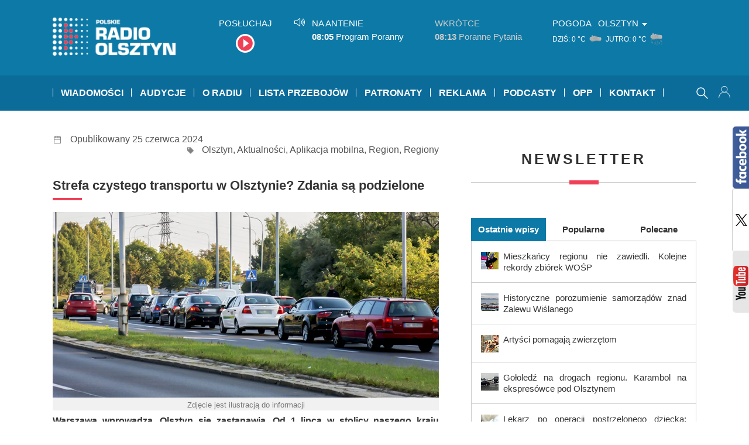

--- FILE ---
content_type: text/html; charset=UTF-8
request_url: https://radioolsztyn.pl/strefa-czystego-transportu-w-olsztynie-zdania-sa-podzielone/01767283
body_size: 25418
content:

<!doctype html>
<html lang="pl-PL" class="no-js"  prefix="og: http://ogp.me/ns#">
    <head>
        
        <!-- Google tag (gtag.js) -->
        <script async src="https://www.googletagmanager.com/gtag/js?id=G-QQNHVHQDW9"></script>
        <script>
          window.dataLayer = window.dataLayer || [];
          function gtag(){dataLayer.push(arguments);}
          gtag('js', new Date());

          gtag('config', 'G-QQNHVHQDW9');
        </script>
        
        <meta charset="UTF-8">
        <meta http-equiv="X-UA-Compatible" content="IE=edge,chrome=1">
        <meta name="viewport" content="width=device-width, initial-scale=1.0, maximum-scale=1.0">
        
        
        
                    
                
            <meta name="description" content="Olsztyn FM 103,2 | Elbląg FM 103,4 | Giżycko FM 99,6">
            <title>  Strefa czystego transportu w Olsztynie? Zdania są podzielone : Radio Olsztyn</title>
        
            
         
        <link href="https://fonts.googleapis.com/css?family=Anton" rel="stylesheet"> 

        <link href="https://radioolsztyn.pl/wp-content/themes/ronew/img/icons/favicon.ico" rel="shortcut icon">
        <link href="https://radioolsztyn.pl/wp-content/themes/ronew/img/icons/touch.png" rel="apple-touch-icon-precomposed">
        <link rel="stylesheet" href="https://radioolsztyn.pl/wp-content/themes/ronew/css/style.css?v=145"/>
        <link rel="stylesheet" href="https://radioolsztyn.pl/wp-content/themes/ronew/css/ronew.css?v=45"/>
        <link rel="stylesheet" media='screen  and (min-width:595px) and (max-width: 1060px)' href="https://radioolsztyn.pl/wp-content/themes/ronew/css/ronew_tab.css?v=20"/>
        <link rel="stylesheet" media='screen and (max-width: 600px) ' href="https://radioolsztyn.pl/wp-content/themes/ronew/css/ronew_mobi.css?v=33"/>
        <link rel="stylesheet" media='print' href="https://radioolsztyn.pl/wp-content/themes/ronew/css/ronew_print.css?v=1"/>

        
       
        <script> 
var base_url = "https://radioolsztyn.pl/";
var ro_url = "https://radioolsztyn.pl/wp-content/themes/ronew/radiool/";
var wp_admin_url = base_url+"wp-admin/admin-ajax.php";
var tpl_url = "https://radioolsztyn.pl/wp-content/themes/ronew";
</script>
	
	<script> 
	var idn =  getURLParameter("idn"); 
	var page_id = getURLParameter("page_id"); 
	var curr_loc = "?page_id="+page_id+"&idn="+idn;
	
	function getURLParameter(name) {
            return decodeURI(
                (RegExp(name + '=' + '(.+?)(&|$)').exec(location.search)||[,null])[1]
            );
	}
	 
	
 </script>
	<meta name='robots' content='max-image-preview:large' />
	<style>img:is([sizes="auto" i], [sizes^="auto," i]) { contain-intrinsic-size: 3000px 1500px }</style>
	<link rel='dns-prefetch' href='//static.addtoany.com' />
<link rel='dns-prefetch' href='//vjs.zencdn.net' />
<link rel="alternate" type="application/rss+xml" title="Radio Olsztyn &raquo; Kanał z wpisami" href="https://radioolsztyn.pl/feed" />
<link rel="alternate" type="application/rss+xml" title="Radio Olsztyn &raquo; Kanał z komentarzami" href="https://radioolsztyn.pl/comments/feed" />
<script type="text/javascript" id="wpp-js" src="https://radioolsztyn.pl/wp-content/plugins/wordpress-popular-posts/assets/js/wpp.min.js?ver=7.3.1" data-sampling="0" data-sampling-rate="100" data-api-url="https://radioolsztyn.pl/wp-json/wordpress-popular-posts" data-post-id="767283" data-token="5ed498b944" data-lang="0" data-debug="0"></script>
<script type="text/javascript">
/* <![CDATA[ */
window._wpemojiSettings = {"baseUrl":"https:\/\/s.w.org\/images\/core\/emoji\/15.1.0\/72x72\/","ext":".png","svgUrl":"https:\/\/s.w.org\/images\/core\/emoji\/15.1.0\/svg\/","svgExt":".svg","source":{"concatemoji":"https:\/\/radioolsztyn.pl\/wp-includes\/js\/wp-emoji-release.min.js?ver=6.8.1"}};
/*! This file is auto-generated */
!function(i,n){var o,s,e;function c(e){try{var t={supportTests:e,timestamp:(new Date).valueOf()};sessionStorage.setItem(o,JSON.stringify(t))}catch(e){}}function p(e,t,n){e.clearRect(0,0,e.canvas.width,e.canvas.height),e.fillText(t,0,0);var t=new Uint32Array(e.getImageData(0,0,e.canvas.width,e.canvas.height).data),r=(e.clearRect(0,0,e.canvas.width,e.canvas.height),e.fillText(n,0,0),new Uint32Array(e.getImageData(0,0,e.canvas.width,e.canvas.height).data));return t.every(function(e,t){return e===r[t]})}function u(e,t,n){switch(t){case"flag":return n(e,"\ud83c\udff3\ufe0f\u200d\u26a7\ufe0f","\ud83c\udff3\ufe0f\u200b\u26a7\ufe0f")?!1:!n(e,"\ud83c\uddfa\ud83c\uddf3","\ud83c\uddfa\u200b\ud83c\uddf3")&&!n(e,"\ud83c\udff4\udb40\udc67\udb40\udc62\udb40\udc65\udb40\udc6e\udb40\udc67\udb40\udc7f","\ud83c\udff4\u200b\udb40\udc67\u200b\udb40\udc62\u200b\udb40\udc65\u200b\udb40\udc6e\u200b\udb40\udc67\u200b\udb40\udc7f");case"emoji":return!n(e,"\ud83d\udc26\u200d\ud83d\udd25","\ud83d\udc26\u200b\ud83d\udd25")}return!1}function f(e,t,n){var r="undefined"!=typeof WorkerGlobalScope&&self instanceof WorkerGlobalScope?new OffscreenCanvas(300,150):i.createElement("canvas"),a=r.getContext("2d",{willReadFrequently:!0}),o=(a.textBaseline="top",a.font="600 32px Arial",{});return e.forEach(function(e){o[e]=t(a,e,n)}),o}function t(e){var t=i.createElement("script");t.src=e,t.defer=!0,i.head.appendChild(t)}"undefined"!=typeof Promise&&(o="wpEmojiSettingsSupports",s=["flag","emoji"],n.supports={everything:!0,everythingExceptFlag:!0},e=new Promise(function(e){i.addEventListener("DOMContentLoaded",e,{once:!0})}),new Promise(function(t){var n=function(){try{var e=JSON.parse(sessionStorage.getItem(o));if("object"==typeof e&&"number"==typeof e.timestamp&&(new Date).valueOf()<e.timestamp+604800&&"object"==typeof e.supportTests)return e.supportTests}catch(e){}return null}();if(!n){if("undefined"!=typeof Worker&&"undefined"!=typeof OffscreenCanvas&&"undefined"!=typeof URL&&URL.createObjectURL&&"undefined"!=typeof Blob)try{var e="postMessage("+f.toString()+"("+[JSON.stringify(s),u.toString(),p.toString()].join(",")+"));",r=new Blob([e],{type:"text/javascript"}),a=new Worker(URL.createObjectURL(r),{name:"wpTestEmojiSupports"});return void(a.onmessage=function(e){c(n=e.data),a.terminate(),t(n)})}catch(e){}c(n=f(s,u,p))}t(n)}).then(function(e){for(var t in e)n.supports[t]=e[t],n.supports.everything=n.supports.everything&&n.supports[t],"flag"!==t&&(n.supports.everythingExceptFlag=n.supports.everythingExceptFlag&&n.supports[t]);n.supports.everythingExceptFlag=n.supports.everythingExceptFlag&&!n.supports.flag,n.DOMReady=!1,n.readyCallback=function(){n.DOMReady=!0}}).then(function(){return e}).then(function(){var e;n.supports.everything||(n.readyCallback(),(e=n.source||{}).concatemoji?t(e.concatemoji):e.wpemoji&&e.twemoji&&(t(e.twemoji),t(e.wpemoji)))}))}((window,document),window._wpemojiSettings);
/* ]]> */
</script>
<style id='wp-emoji-styles-inline-css' type='text/css'>

	img.wp-smiley, img.emoji {
		display: inline !important;
		border: none !important;
		box-shadow: none !important;
		height: 1em !important;
		width: 1em !important;
		margin: 0 0.07em !important;
		vertical-align: -0.1em !important;
		background: none !important;
		padding: 0 !important;
	}
</style>
<link rel='stylesheet' id='wp-block-library-css' href='https://radioolsztyn.pl/wp-includes/css/dist/block-library/style.min.css?ver=20140104' type='text/css' media='all' />
<style id='classic-theme-styles-inline-css' type='text/css'>
/*! This file is auto-generated */
.wp-block-button__link{color:#fff;background-color:#32373c;border-radius:9999px;box-shadow:none;text-decoration:none;padding:calc(.667em + 2px) calc(1.333em + 2px);font-size:1.125em}.wp-block-file__button{background:#32373c;color:#fff;text-decoration:none}
</style>
<style id='global-styles-inline-css' type='text/css'>
:root{--wp--preset--aspect-ratio--square: 1;--wp--preset--aspect-ratio--4-3: 4/3;--wp--preset--aspect-ratio--3-4: 3/4;--wp--preset--aspect-ratio--3-2: 3/2;--wp--preset--aspect-ratio--2-3: 2/3;--wp--preset--aspect-ratio--16-9: 16/9;--wp--preset--aspect-ratio--9-16: 9/16;--wp--preset--color--black: #000000;--wp--preset--color--cyan-bluish-gray: #abb8c3;--wp--preset--color--white: #ffffff;--wp--preset--color--pale-pink: #f78da7;--wp--preset--color--vivid-red: #cf2e2e;--wp--preset--color--luminous-vivid-orange: #ff6900;--wp--preset--color--luminous-vivid-amber: #fcb900;--wp--preset--color--light-green-cyan: #7bdcb5;--wp--preset--color--vivid-green-cyan: #00d084;--wp--preset--color--pale-cyan-blue: #8ed1fc;--wp--preset--color--vivid-cyan-blue: #0693e3;--wp--preset--color--vivid-purple: #9b51e0;--wp--preset--gradient--vivid-cyan-blue-to-vivid-purple: linear-gradient(135deg,rgba(6,147,227,1) 0%,rgb(155,81,224) 100%);--wp--preset--gradient--light-green-cyan-to-vivid-green-cyan: linear-gradient(135deg,rgb(122,220,180) 0%,rgb(0,208,130) 100%);--wp--preset--gradient--luminous-vivid-amber-to-luminous-vivid-orange: linear-gradient(135deg,rgba(252,185,0,1) 0%,rgba(255,105,0,1) 100%);--wp--preset--gradient--luminous-vivid-orange-to-vivid-red: linear-gradient(135deg,rgba(255,105,0,1) 0%,rgb(207,46,46) 100%);--wp--preset--gradient--very-light-gray-to-cyan-bluish-gray: linear-gradient(135deg,rgb(238,238,238) 0%,rgb(169,184,195) 100%);--wp--preset--gradient--cool-to-warm-spectrum: linear-gradient(135deg,rgb(74,234,220) 0%,rgb(151,120,209) 20%,rgb(207,42,186) 40%,rgb(238,44,130) 60%,rgb(251,105,98) 80%,rgb(254,248,76) 100%);--wp--preset--gradient--blush-light-purple: linear-gradient(135deg,rgb(255,206,236) 0%,rgb(152,150,240) 100%);--wp--preset--gradient--blush-bordeaux: linear-gradient(135deg,rgb(254,205,165) 0%,rgb(254,45,45) 50%,rgb(107,0,62) 100%);--wp--preset--gradient--luminous-dusk: linear-gradient(135deg,rgb(255,203,112) 0%,rgb(199,81,192) 50%,rgb(65,88,208) 100%);--wp--preset--gradient--pale-ocean: linear-gradient(135deg,rgb(255,245,203) 0%,rgb(182,227,212) 50%,rgb(51,167,181) 100%);--wp--preset--gradient--electric-grass: linear-gradient(135deg,rgb(202,248,128) 0%,rgb(113,206,126) 100%);--wp--preset--gradient--midnight: linear-gradient(135deg,rgb(2,3,129) 0%,rgb(40,116,252) 100%);--wp--preset--font-size--small: 13px;--wp--preset--font-size--medium: 20px;--wp--preset--font-size--large: 36px;--wp--preset--font-size--x-large: 42px;--wp--preset--spacing--20: 0.44rem;--wp--preset--spacing--30: 0.67rem;--wp--preset--spacing--40: 1rem;--wp--preset--spacing--50: 1.5rem;--wp--preset--spacing--60: 2.25rem;--wp--preset--spacing--70: 3.38rem;--wp--preset--spacing--80: 5.06rem;--wp--preset--shadow--natural: 6px 6px 9px rgba(0, 0, 0, 0.2);--wp--preset--shadow--deep: 12px 12px 50px rgba(0, 0, 0, 0.4);--wp--preset--shadow--sharp: 6px 6px 0px rgba(0, 0, 0, 0.2);--wp--preset--shadow--outlined: 6px 6px 0px -3px rgba(255, 255, 255, 1), 6px 6px rgba(0, 0, 0, 1);--wp--preset--shadow--crisp: 6px 6px 0px rgba(0, 0, 0, 1);}:where(.is-layout-flex){gap: 0.5em;}:where(.is-layout-grid){gap: 0.5em;}body .is-layout-flex{display: flex;}.is-layout-flex{flex-wrap: wrap;align-items: center;}.is-layout-flex > :is(*, div){margin: 0;}body .is-layout-grid{display: grid;}.is-layout-grid > :is(*, div){margin: 0;}:where(.wp-block-columns.is-layout-flex){gap: 2em;}:where(.wp-block-columns.is-layout-grid){gap: 2em;}:where(.wp-block-post-template.is-layout-flex){gap: 1.25em;}:where(.wp-block-post-template.is-layout-grid){gap: 1.25em;}.has-black-color{color: var(--wp--preset--color--black) !important;}.has-cyan-bluish-gray-color{color: var(--wp--preset--color--cyan-bluish-gray) !important;}.has-white-color{color: var(--wp--preset--color--white) !important;}.has-pale-pink-color{color: var(--wp--preset--color--pale-pink) !important;}.has-vivid-red-color{color: var(--wp--preset--color--vivid-red) !important;}.has-luminous-vivid-orange-color{color: var(--wp--preset--color--luminous-vivid-orange) !important;}.has-luminous-vivid-amber-color{color: var(--wp--preset--color--luminous-vivid-amber) !important;}.has-light-green-cyan-color{color: var(--wp--preset--color--light-green-cyan) !important;}.has-vivid-green-cyan-color{color: var(--wp--preset--color--vivid-green-cyan) !important;}.has-pale-cyan-blue-color{color: var(--wp--preset--color--pale-cyan-blue) !important;}.has-vivid-cyan-blue-color{color: var(--wp--preset--color--vivid-cyan-blue) !important;}.has-vivid-purple-color{color: var(--wp--preset--color--vivid-purple) !important;}.has-black-background-color{background-color: var(--wp--preset--color--black) !important;}.has-cyan-bluish-gray-background-color{background-color: var(--wp--preset--color--cyan-bluish-gray) !important;}.has-white-background-color{background-color: var(--wp--preset--color--white) !important;}.has-pale-pink-background-color{background-color: var(--wp--preset--color--pale-pink) !important;}.has-vivid-red-background-color{background-color: var(--wp--preset--color--vivid-red) !important;}.has-luminous-vivid-orange-background-color{background-color: var(--wp--preset--color--luminous-vivid-orange) !important;}.has-luminous-vivid-amber-background-color{background-color: var(--wp--preset--color--luminous-vivid-amber) !important;}.has-light-green-cyan-background-color{background-color: var(--wp--preset--color--light-green-cyan) !important;}.has-vivid-green-cyan-background-color{background-color: var(--wp--preset--color--vivid-green-cyan) !important;}.has-pale-cyan-blue-background-color{background-color: var(--wp--preset--color--pale-cyan-blue) !important;}.has-vivid-cyan-blue-background-color{background-color: var(--wp--preset--color--vivid-cyan-blue) !important;}.has-vivid-purple-background-color{background-color: var(--wp--preset--color--vivid-purple) !important;}.has-black-border-color{border-color: var(--wp--preset--color--black) !important;}.has-cyan-bluish-gray-border-color{border-color: var(--wp--preset--color--cyan-bluish-gray) !important;}.has-white-border-color{border-color: var(--wp--preset--color--white) !important;}.has-pale-pink-border-color{border-color: var(--wp--preset--color--pale-pink) !important;}.has-vivid-red-border-color{border-color: var(--wp--preset--color--vivid-red) !important;}.has-luminous-vivid-orange-border-color{border-color: var(--wp--preset--color--luminous-vivid-orange) !important;}.has-luminous-vivid-amber-border-color{border-color: var(--wp--preset--color--luminous-vivid-amber) !important;}.has-light-green-cyan-border-color{border-color: var(--wp--preset--color--light-green-cyan) !important;}.has-vivid-green-cyan-border-color{border-color: var(--wp--preset--color--vivid-green-cyan) !important;}.has-pale-cyan-blue-border-color{border-color: var(--wp--preset--color--pale-cyan-blue) !important;}.has-vivid-cyan-blue-border-color{border-color: var(--wp--preset--color--vivid-cyan-blue) !important;}.has-vivid-purple-border-color{border-color: var(--wp--preset--color--vivid-purple) !important;}.has-vivid-cyan-blue-to-vivid-purple-gradient-background{background: var(--wp--preset--gradient--vivid-cyan-blue-to-vivid-purple) !important;}.has-light-green-cyan-to-vivid-green-cyan-gradient-background{background: var(--wp--preset--gradient--light-green-cyan-to-vivid-green-cyan) !important;}.has-luminous-vivid-amber-to-luminous-vivid-orange-gradient-background{background: var(--wp--preset--gradient--luminous-vivid-amber-to-luminous-vivid-orange) !important;}.has-luminous-vivid-orange-to-vivid-red-gradient-background{background: var(--wp--preset--gradient--luminous-vivid-orange-to-vivid-red) !important;}.has-very-light-gray-to-cyan-bluish-gray-gradient-background{background: var(--wp--preset--gradient--very-light-gray-to-cyan-bluish-gray) !important;}.has-cool-to-warm-spectrum-gradient-background{background: var(--wp--preset--gradient--cool-to-warm-spectrum) !important;}.has-blush-light-purple-gradient-background{background: var(--wp--preset--gradient--blush-light-purple) !important;}.has-blush-bordeaux-gradient-background{background: var(--wp--preset--gradient--blush-bordeaux) !important;}.has-luminous-dusk-gradient-background{background: var(--wp--preset--gradient--luminous-dusk) !important;}.has-pale-ocean-gradient-background{background: var(--wp--preset--gradient--pale-ocean) !important;}.has-electric-grass-gradient-background{background: var(--wp--preset--gradient--electric-grass) !important;}.has-midnight-gradient-background{background: var(--wp--preset--gradient--midnight) !important;}.has-small-font-size{font-size: var(--wp--preset--font-size--small) !important;}.has-medium-font-size{font-size: var(--wp--preset--font-size--medium) !important;}.has-large-font-size{font-size: var(--wp--preset--font-size--large) !important;}.has-x-large-font-size{font-size: var(--wp--preset--font-size--x-large) !important;}
:where(.wp-block-post-template.is-layout-flex){gap: 1.25em;}:where(.wp-block-post-template.is-layout-grid){gap: 1.25em;}
:where(.wp-block-columns.is-layout-flex){gap: 2em;}:where(.wp-block-columns.is-layout-grid){gap: 2em;}
:root :where(.wp-block-pullquote){font-size: 1.5em;line-height: 1.6;}
</style>
<link rel='stylesheet' id='quiz-maker-css' href='https://radioolsztyn.pl/wp-content/plugins/quiz-maker/public/css/quiz-maker-public.css?ver=6.7.0.52' type='text/css' media='all' />
<link rel='stylesheet' id='searchandfilter-css' href='https://radioolsztyn.pl/wp-content/plugins/search-filter/style.css?ver=1' type='text/css' media='all' />
<link rel='stylesheet' id='videojs-plugin-css' href='https://radioolsztyn.pl/wp-content/plugins/videojs-html5-video-player-for-wordpress/plugin-styles.css?ver=20140104' type='text/css' media='all' />
<link rel='stylesheet' id='videojs-css' href='//vjs.zencdn.net/4.5/video-js.css?ver=20140104' type='text/css' media='all' />
<link rel='stylesheet' id='yop-public-css' href='https://radioolsztyn.pl/wp-content/plugins/yop-poll/public/assets/css/yop-poll-public-6.5.37.css?ver=20140104' type='text/css' media='all' />
<link rel='stylesheet' id='if-menu-site-css-css' href='https://radioolsztyn.pl/wp-content/plugins/if-menu/assets/if-menu-site.css?ver=20140104' type='text/css' media='all' />
<link rel='stylesheet' id='wordpress-popular-posts-css-css' href='https://radioolsztyn.pl/wp-content/plugins/wordpress-popular-posts/assets/css/wpp.css?ver=7.3.1' type='text/css' media='all' />
<link rel='stylesheet' id='upprev-css-css' href='https://radioolsztyn.pl/wp-content/plugins/upprev/styles/upprev.css?ver=3.3.30' type='text/css' media='all' />
<link rel='stylesheet' id='addtoany-css' href='https://radioolsztyn.pl/wp-content/plugins/add-to-any/addtoany.min.css?ver=1.16' type='text/css' media='all' />
<script type="text/javascript">
var iworks_upprev = { animation: 'flyout', position: 'right', offset_percent: 65, offset_element: '#comments', css_width: 460, css_side: 10, compare: 'tag', url_new_window: 0, ga_track_views: 1, ga_track_clicks: 1, ga_opt_noninteraction: 1, title: 'Strefa czystego transportu w Olsztynie? Zdania są podzielone' };
</script>
<script type="text/javascript" id="addtoany-core-js-before">
/* <![CDATA[ */
window.a2a_config=window.a2a_config||{};a2a_config.callbacks=[];a2a_config.overlays=[];a2a_config.templates={};a2a_localize = {
	Share: "Share",
	Save: "Save",
	Subscribe: "Subscribe",
	Email: "Email",
	Bookmark: "Bookmark",
	ShowAll: "Show all",
	ShowLess: "Show less",
	FindServices: "Find service(s)",
	FindAnyServiceToAddTo: "Instantly find any service to add to",
	PoweredBy: "Powered by",
	ShareViaEmail: "Share via email",
	SubscribeViaEmail: "Subscribe via email",
	BookmarkInYourBrowser: "Bookmark in your browser",
	BookmarkInstructions: "Press Ctrl+D or \u2318+D to bookmark this page",
	AddToYourFavorites: "Add to your favorites",
	SendFromWebOrProgram: "Send from any email address or email program",
	EmailProgram: "Email program",
	More: "More&#8230;",
	ThanksForSharing: "Thanks for sharing!",
	ThanksForFollowing: "Thanks for following!"
};
/* ]]> */
</script>
<script type="text/javascript" defer src="https://static.addtoany.com/menu/page.js" id="addtoany-core-js"></script>
<script type="text/javascript" src="https://radioolsztyn.pl/wp-includes/js/jquery/jquery.min.js?ver=3.7.1" id="jquery-core-js"></script>
<script type="text/javascript" src="https://radioolsztyn.pl/wp-includes/js/jquery/jquery-migrate.min.js?ver=3.4.1" id="jquery-migrate-js"></script>
<script type="text/javascript" defer src="https://radioolsztyn.pl/wp-content/plugins/add-to-any/addtoany.min.js?ver=1.1" id="addtoany-jquery-js"></script>
<script type="text/javascript" id="yop-public-js-extra">
/* <![CDATA[ */
var objectL10n = {"yopPollParams":{"urlParams":{"ajax":"https:\/\/radioolsztyn.pl\/wp-admin\/admin-ajax.php","wpLogin":"https:\/\/radioolsztyn.pl\/wp-login.php?redirect_to=https%3A%2F%2Fradioolsztyn.pl%2Fwp-admin%2Fadmin-ajax.php%3Faction%3Dyop_poll_record_wordpress_vote"},"apiParams":{"reCaptcha":{"siteKey":""},"reCaptchaV2Invisible":{"siteKey":""},"reCaptchaV3":{"siteKey":""},"hCaptcha":{"siteKey":""},"cloudflareTurnstile":{"siteKey":""}},"captchaParams":{"imgPath":"https:\/\/radioolsztyn.pl\/wp-content\/plugins\/yop-poll\/public\/assets\/img\/","url":"https:\/\/radioolsztyn.pl\/wp-content\/plugins\/yop-poll\/app.php","accessibilityAlt":"Sound icon","accessibilityTitle":"Accessibility option: listen to a question and answer it!","accessibilityDescription":"Type below the <strong>answer<\/strong> to what you hear. Numbers or words:","explanation":"Click or touch the <strong>ANSWER<\/strong>","refreshAlt":"Refresh\/reload icon","refreshTitle":"Refresh\/reload: get new images and accessibility option!"},"voteParams":{"invalidPoll":"Invalid Poll","noAnswersSelected":"No answer selected","minAnswersRequired":"At least {min_answers_allowed} answer(s) required","maxAnswersRequired":"A max of {max_answers_allowed} answer(s) accepted","noAnswerForOther":"No other answer entered","noValueForCustomField":"{custom_field_name} is required","tooManyCharsForCustomField":"","consentNotChecked":"You must agree to our terms and conditions","noCaptchaSelected":"Captcha is required","thankYou":"Thank you for your vote"},"resultsParams":{"singleVote":"vote","multipleVotes":"votes","singleAnswer":"answer","multipleAnswers":"answers"}}};
/* ]]> */
</script>
<script type="text/javascript" src="https://radioolsztyn.pl/wp-content/plugins/yop-poll/public/assets/js/yop-poll-public-6.5.37.min.js?ver=6.8.1" id="yop-public-js"></script>
<script type="text/javascript" src="https://radioolsztyn.pl/wp-content/themes/ronew/radiool/js/jquery/js.cookie.js?ver=20161220" id="jq_cookie-js"></script>
<script type="text/javascript" src="https://radioolsztyn.pl/wp-content/themes/ronew/radiool/js/page_init.js?ver=20181022" id="page_init-js"></script>
<script type="text/javascript" src="https://radioolsztyn.pl/wp-content/plugins/upprev/scripts/upprev.js?ver=3.3.30" id="iworks_upprev-js-js"></script>
<link rel="https://api.w.org/" href="https://radioolsztyn.pl/wp-json/" /><link rel="alternate" title="JSON" type="application/json" href="https://radioolsztyn.pl/wp-json/wp/v2/posts/767283" /><link rel="EditURI" type="application/rsd+xml" title="RSD" href="https://radioolsztyn.pl/xmlrpc.php?rsd" />
<meta name="generator" content="WordPress 6.8.1" />
<link rel="canonical" href="https://radioolsztyn.pl/strefa-czystego-transportu-w-olsztynie-zdania-sa-podzielone/01767283" />
<link rel='shortlink' href='https://radioolsztyn.pl/?p=767283' />
<link rel="alternate" title="oEmbed (JSON)" type="application/json+oembed" href="https://radioolsztyn.pl/wp-json/oembed/1.0/embed?url=https%3A%2F%2Fradioolsztyn.pl%2Fstrefa-czystego-transportu-w-olsztynie-zdania-sa-podzielone%2F01767283" />
<link rel="alternate" title="oEmbed (XML)" type="text/xml+oembed" href="https://radioolsztyn.pl/wp-json/oembed/1.0/embed?url=https%3A%2F%2Fradioolsztyn.pl%2Fstrefa-czystego-transportu-w-olsztynie-zdania-sa-podzielone%2F01767283&#038;format=xml" />

		<script type="text/javascript"> document.createElement("video");document.createElement("audio");document.createElement("track"); </script>
		            <style id="wpp-loading-animation-styles">@-webkit-keyframes bgslide{from{background-position-x:0}to{background-position-x:-200%}}@keyframes bgslide{from{background-position-x:0}to{background-position-x:-200%}}.wpp-widget-block-placeholder,.wpp-shortcode-placeholder{margin:0 auto;width:60px;height:3px;background:#dd3737;background:linear-gradient(90deg,#dd3737 0%,#571313 10%,#dd3737 100%);background-size:200% auto;border-radius:3px;-webkit-animation:bgslide 1s infinite linear;animation:bgslide 1s infinite linear}</style>
            <meta property='og:title' content='Strefa czystego transportu w Olsztynie? Zdania są podzielone' /><meta property='og:type' content='article' /><meta property='og:url' content='https://radioolsztyn.pl/strefa-czystego-transportu-w-olsztynie-zdania-sa-podzielone/01767283' /><meta property="og:site_name" content="Radio Olsztyn"/><meta property='og:image' content='https://radioolsztyn.pl/wp-content/themes/ronew/loadimg.php?q=98&w=1200&h=630&zc=1&s=1&f=4,-6|3,3&src=https://radioolsztyn.pl/wp-content/uploads/2022/06/powroty.jpg' /><meta property='og:image:secure_url' content='https://radioolsztyn.pl/wp-content/themes/ronew/loadimg.php?q=98&w=1200&h=630&zc=1&s=1&f=4,-6|3,3&src=https://radioolsztyn.pl/wp-content/uploads/2022/06/powroty.jpg' /><link rel='img_rel' type='image/jpeg' href='https://radioolsztyn.pl/wp-content/themes/ronew/loadimg.php?q=98&w=1200&h=630&zc=1&s=1&f=4,-6|3,3&src=https://radioolsztyn.pl/wp-content/uploads/2022/06/powroty.jpg' /><meta property='og:image:width' content='1200' /><meta property='og:image:height' content='630' /><meta property='og:description' content='Warszawa wprowadza, Olsztyn się zastanawia. Od 1 lipca w stolicy naszego kraju będzie działać strefa czystego transportu. Miasto zgodnie z prawem może wyznaczyć strefę czystego transportu, do której nie wjadą najmniej ekologiczne pojazdy. W Warszawie taka strefa będzie działać od 1 lipca, obejmie większość Śródmieścia i fragmenty przyległych dzielnic, w tym po drugiej stronie Wisły. [&hellip;]' /><style type="text/css">
#upprev_box{bottom:10px;width:460px;right:10px;display:block;right:-520px;display:block;}
#upprev_box{color:#333 !important;} #upprev_box h6{font-size:12px !important;} #upprev_box h5 a { font-size:15px !important; } #upprev_box .upprev_excerpt p { font-size:13px; } #upprev_box .upprev_excerpt p a { font-size:15px !important; } @media (max-width:500px){ #upprev_box h6{margin-right:20px;} #upprev_box{width:calc(100% - 50px);} #upprev_close {width:30px !important; height: 30px !important; border:1px solid #ccc !important; background: #fff url(https://radioolsztyn.pl/wp-content/themes/ronew/img/icons/close.svg) no-repeat center center !important; background-size: 20px !important; } #upprev_box .upprev_excerpt p {clear:both} #upprev_box a.upprev_thumbnail img {width:40%; height:auto;} }</style>
        
       

    </head>
    <body class="wp-singular post-template-default single single-post postid-767283 single-format-standard wp-theme-ronew">
        <div class="wrapper">
            <div id="header_outer1" class="header_cont_outer" >

                <div id="header_cont1" class="cont_w" >
                    <div id="logo_head">

                        <a id="logo_link" href="https://radioolsztyn.pl">
                            <img src="https://radioolsztyn.pl/wp-content/themes/ronew/img/ro_logo_n.png"  alt="Strona główna Radio Olsztyn" title="Strona główna Radio Olsztyn" width="210" >
                        </a>

                        <table id="header_table">
                            <tr>
                                <td id="hd_posluchaj_td"  >
                                    <div class="h2">Posłuchaj</div>
                                    <div>
                                        <a id="posluchaj_box"  onclick="window.open('/posluchaj', 'player', 'width=400, height=720, left=200, top=180').focus();">
                                            &nbsp;
                                        </a>
                                    </div>
                                </td>

                                <td id="hd_gramy_td" >
                                    <div id="gramy_box">

                                        <div id="naantenie" style="display: none">

                                                                                            <div id="na_antenie"></div>
                                            
                                        </div>
                                        <div id="terazgramy">

                                                                                            <div id="muzyka"></div>
                                            
                                        </div>
                                    </div>
                                </td>

                                <td id="pogoda_td" >
                                    <div class="h2 dib vat">Pogoda</div>
                                    <div class="pg_title rozwin_miasto">Olsztyn</div> 
                                    <div class="pogoda_cont dib vam" >			<div class="dib pg_mini_box">
                            
                            <span class='pg_dzien'>
                                DZIŚ:                            </span>
                            
                            <span class='pg_temp'>
                                0 °C                            </span>
                            
                            <img alt="pogoda dziś"  class="pg_mini_img" src="https://radioolsztyn.pl/wp-content/themes/ronew/radiool/images/weathericons/chm.png"> 
				
			</div> 
	
			

						<div class="dib pg_mini_box">
                            
                            <span class='pg_dzien'>
                                JUTRO:                            </span>
                            
                            <span class='pg_temp'>
                                0 °C                            </span>
                            
                            <img alt="pogoda jutro"  class="pg_mini_img" src="https://radioolsztyn.pl/wp-content/themes/ronew/radiool/images/weathericons/chdm.png"> 
				
			</div> 
	
			

			</div>
                                </td>

                            </tr>

                        </table>

                    </div>

                </div>  
            </div>  

            <div id="header_outer2" class="header_cont_outer" >
                <div id="clickarea_top"></div>
                <div id="posluchaj_mobi_cont">
                    <a id="posluchaj_mobi" href="/posluchaj/" target="_blank" >POSŁUCHAJ</a>
                </div>
                <div id="header_cont2" class="cont_w" >
                    
                    <a id="search_mobi" style="display: none" onclick="window.autocompleteToggle();">&nbsp;</a>
                    
                    <div href="#menu" id="mobi_menu"></div>
                    <div id="mainmenu"  >
                        <ul class="mainnav dropdown">


    
        <li class="megadp">
            <a href="https://radioolsztyn.pl/category/wiadomoscilokalne" class="drop">Wiadomości</a>

            <div class="dropdown_col align_left"><!-- Begin 3 columns container -->

                <div class="dropdown_inner">							
                    <ul class="greybox">
                        	<li class="cat-item cat-item-17"><a href="https://radioolsztyn.pl/category/wiadomoscilokalne/olsztyn">Olsztyn</a>
</li>
	<li class="cat-item cat-item-18"><a href="https://radioolsztyn.pl/category/wiadomoscilokalne/elblag">Elbląg</a>
</li>
	<li class="cat-item cat-item-19"><a href="https://radioolsztyn.pl/category/wiadomoscilokalne/elk">Ełk</a>
</li>
	<li class="cat-item cat-item-20080"><a href="https://radioolsztyn.pl/category/wiadomoscilokalne/batoszyce">Bartoszyce</a>
</li>
	<li class="cat-item cat-item-1304"><a href="https://radioolsztyn.pl/category/wiadomoscilokalne/braniewo">Braniewo</a>
</li>
	<li class="cat-item cat-item-608"><a href="https://radioolsztyn.pl/category/wiadomoscilokalne/dzialdowo">Działdowo</a>
</li>
	<li class="cat-item cat-item-220"><a href="https://radioolsztyn.pl/category/wiadomoscilokalne/gizycko">Giżycko</a>
</li>
	<li class="cat-item cat-item-603"><a href="https://radioolsztyn.pl/category/wiadomoscilokalne/goldap">Gołdap</a>
</li>
	<li class="cat-item cat-item-409"><a href="https://radioolsztyn.pl/category/wiadomoscilokalne/ilawa">Iława</a>
</li>
	<li class="cat-item cat-item-222"><a href="https://radioolsztyn.pl/category/wiadomoscilokalne/ketrzyn">Kętrzyn</a>
</li>
	<li class="cat-item cat-item-20081"><a href="https://radioolsztyn.pl/category/wiadomoscilokalne/lidzbark-warm">Lidzbark Warm.</a>
</li>
	<li class="cat-item cat-item-725"><a href="https://radioolsztyn.pl/category/wiadomoscilokalne/mragowo">Mrągowo</a>
</li>
	<li class="cat-item cat-item-1023"><a href="https://radioolsztyn.pl/category/wiadomoscilokalne/nidzica">Nidzica</a>
</li>
	<li class="cat-item cat-item-20082"><a href="https://radioolsztyn.pl/category/wiadomoscilokalne/nowe-miasto-lub">Nowe Miasto Lub.</a>
</li>
	<li class="cat-item cat-item-20083"><a href="https://radioolsztyn.pl/category/wiadomoscilokalne/olecko-wiadomoscilokalne">Olecko</a>
</li>
	<li class="cat-item cat-item-1101"><a href="https://radioolsztyn.pl/category/wiadomoscilokalne/ostroda">Ostróda</a>
</li>
	<li class="cat-item cat-item-678"><a href="https://radioolsztyn.pl/category/wiadomoscilokalne/pisz">Pisz</a>
</li>
	<li class="cat-item cat-item-20084"><a href="https://radioolsztyn.pl/category/wiadomoscilokalne/szczytno-wiadomoscilokalne">Szczytno</a>
</li>
	<li class="cat-item cat-item-219"><a href="https://radioolsztyn.pl/category/wiadomoscilokalne/wegorzewo">Węgorzewo</a>
</li>
                                        
                            
                        </ul>


                    <div class="dropdown_entries">
                        
                            <div class="featuredpost">
                                <h2 class="posttitle">
                                    <a href="https://radioolsztyn.pl/mieszkancy-regionu-nie-zawiedli-kolejne-rekordy-zbiorek-wosp/01854144" rel="bookmark" title="Permalink to Mieszkańcy regionu nie zawiedli. Kolejne rekordy zbiórek WOŚP" >Mieszkańcy regionu nie zawiedli. Kolejne rekordy zbiórek WOŚP</a>
                                </h2>
                                <p>
                                    <a href="https://radioolsztyn.pl/mieszkancy-regionu-nie-zawiedli-kolejne-rekordy-zbiorek-wosp/01854144#" class="ttlink" rel="bookmark"><img src="https://radioolsztyn.pl/wp-content/themes/ronew/loadimg.php?src=https%3A%2F%2Fradioolsztyn.pl%2Fwp-content%2Fuploads%2F2026%2F01%2FIMG_7481-scaled.jpg&amp;q=95&amp;w=230&amp;h=130&amp;zc=1&amp;s=1&amp;f=4,-6|3,3" class="alignleft" alt="Mieszkańcy regionu nie zawiedli. Kolejne rekordy zbiórek WOŚP" title="Mieszkańcy regionu nie zawiedli. Kolejne rekordy zbiórek WOŚP" /></a>                                    Mieszkańcy Warmii i Mazur hojnie wsparli Wielką Orkiestrę Świątecznej Pomocy. W Olsztynie dwa sztaby&hellip;
                                </p>
                            </div><!-- .featuredpost -->
                            
                            <div class="featuredpost">
                                <h2 class="posttitle">
                                    <a href="https://radioolsztyn.pl/historyczne-porozumienie-samorzadow-znad-zalewu-wislanego/01854145" rel="bookmark" title="Permalink to Historyczne porozumienie samorządów znad Zalewu Wiślanego" >Historyczne porozumienie samorządów znad Zalewu Wiślanego</a>
                                </h2>
                                <p>
                                    <a href="https://radioolsztyn.pl/historyczne-porozumienie-samorzadow-znad-zalewu-wislanego/01854145#" class="ttlink" rel="bookmark"><img src="https://radioolsztyn.pl/wp-content/themes/ronew/loadimg.php?src=https%3A%2F%2Fradioolsztyn.pl%2Fwp-content%2Fuploads%2F2022%2F09%2F1B1A1383.jpg&amp;q=95&amp;w=130&amp;h=80&amp;zc=1&amp;s=1&amp;f=4,-6|3,3" class="alignleft" alt="Historyczne porozumienie samorządów znad Zalewu Wiślanego" title="Historyczne porozumienie samorządów znad Zalewu Wiślanego" /></a>                                    Samorządy znad Zalewu Wiślanego rozpoczynają nowy etap współpracy. Wszystkie gminy z powiatu elbląskiego oraz&hellip;
                                </p>
                            </div><!-- .featuredpost -->
                            
                            <div class="featuredpost lastpost">
                                <h2 class="posttitle">
                                    <a href="https://radioolsztyn.pl/gololedz-na-drogach-regionu-karambol-na-ekspresowce-pod-olsztynem/01854082" rel="bookmark" title="Permalink to Gołoledź na drogach regionu. Karambol na ekspresówce pod Olsztynem" >Gołoledź na drogach regionu. Karambol na ekspresówce pod Olsztynem</a>
                                </h2>
                                <p>
                                    <a href="https://radioolsztyn.pl/gololedz-na-drogach-regionu-karambol-na-ekspresowce-pod-olsztynem/01854082#" class="ttlink" rel="bookmark"><img src="https://radioolsztyn.pl/wp-content/themes/ronew/loadimg.php?src=https%3A%2F%2Fradioolsztyn.pl%2Fwp-content%2Fuploads%2F2026%2F01%2F619190687_1201442755432738_340512111991523232_n-e1769426794900.jpg&amp;q=95&amp;w=130&amp;h=80&amp;zc=1&amp;s=1&amp;f=4,-6|3,3" class="alignleft" alt="Gołoledź na drogach regionu. Karambol na ekspresówce pod Olsztynem" title="Gołoledź na drogach regionu. Karambol na ekspresówce pod Olsztynem" /></a>                                    Marznące opady deszczu nie ustają na Warmii i Mazurach. Z godziny na godzinę pogarsza&hellip;
                                </p>
                            </div><!-- .featuredpost -->
                                                </div><!-- dropdown entries -->
                </div><!-- dropdown_wrapper -->
            </div><!-- dropdown_col -->
        </li><!-- megadropdown li -->
        <li id="menu-item-322496" class="menu-item menu-item-type-custom menu-item-object-custom menu-item-has-children menu-item-322496"><a href="https://radioolsztyn.pl/mvc/audycje/listing">Audycje</a>
<ul class="sub-menu">
	<li id="menu-item-322499" class="menu-item menu-item-type-custom menu-item-object-custom menu-item-322499"><a href="/mvc/ramowka">Program &#8211; Radio Olsztyn</a></li>
	<li id="menu-item-714719" class="menu-item menu-item-type-custom menu-item-object-custom menu-item-714719"><a href="/mvc/ramowka_elblag/date/">Program &#8211; Radio Elbląg</a></li>
	<li id="menu-item-322497" class="menu-item menu-item-type-custom menu-item-object-custom menu-item-322497"><a href="/mvc/audycje">Audycje</a></li>
	<li id="menu-item-322498" class="menu-item menu-item-type-custom menu-item-object-custom menu-item-322498"><a href="/mvc/autorzy">Autorzy</a></li>
</ul>
</li>
<li id="menu-item-322500" class="menu-item menu-item-type-post_type menu-item-object-page menu-item-has-children menu-item-322500"><a href="https://radioolsztyn.pl/o-radiu">O Radiu</a>
<ul class="sub-menu">
	<li id="menu-item-326402" class="menu-item menu-item-type-post_type menu-item-object-page menu-item-326402"><a href="https://radioolsztyn.pl/o-radiu/zarzad-radia-olsztyn-3">Zarząd</a></li>
	<li id="menu-item-326404" class="menu-item menu-item-type-post_type menu-item-object-page menu-item-326404"><a href="https://radioolsztyn.pl/o-radiu/rada-nadzorcza-radia-olsztyn">Rada Nadzorcza</a></li>
	<li id="menu-item-327774" class="menu-item menu-item-type-post_type menu-item-object-page menu-item-327774"><a href="https://radioolsztyn.pl/o-radiu/rada">Rada Programowa</a></li>
	<li id="menu-item-488081" class="menu-item menu-item-type-custom menu-item-object-custom menu-item-has-children menu-item-488081"><a href="https://radioolsztyn.pl/mvc/autorzy/listing">Zespół Radia Olsztyn</a>
	<ul class="sub-menu">
		<li id="menu-item-792018" class="menu-item menu-item-type-post_type menu-item-object-page menu-item-792018"><a href="https://radioolsztyn.pl/zarzadzanie-programem">Zarządzanie programem</a></li>
		<li id="menu-item-389534" class="menu-item menu-item-type-post_type menu-item-object-page menu-item-389534"><a href="https://radioolsztyn.pl/administracja">Księgowość i administracja</a></li>
		<li id="menu-item-791917" class="menu-item menu-item-type-post_type menu-item-object-page menu-item-791917"><a href="https://radioolsztyn.pl/redakcja-aktualnosci">Redakcja aktualności</a></li>
		<li id="menu-item-791922" class="menu-item menu-item-type-post_type menu-item-object-page menu-item-791922"><a href="https://radioolsztyn.pl/redakcja-kulturalna">Redakcja kulturalna</a></li>
		<li id="menu-item-791997" class="menu-item menu-item-type-post_type menu-item-object-page menu-item-791997"><a href="https://radioolsztyn.pl/redakcja-publicystyczna">Redakcja publicystyki</a></li>
		<li id="menu-item-389677" class="menu-item menu-item-type-post_type menu-item-object-page menu-item-389677"><a href="https://radioolsztyn.pl/redakcja-internetowa">Redakcja nowych mediów</a></li>
		<li id="menu-item-594992" class="menu-item menu-item-type-post_type menu-item-object-page menu-item-594992"><a href="https://radioolsztyn.pl/sekretariat-programowy">Dział dokumentacji i wsparcia programu</a></li>
		<li id="menu-item-389647" class="menu-item menu-item-type-post_type menu-item-object-page menu-item-389647"><a href="https://radioolsztyn.pl/technika">Dział informatyki</a></li>
		<li id="menu-item-389662" class="menu-item menu-item-type-post_type menu-item-object-page menu-item-389662"><a href="https://radioolsztyn.pl/realizacja-i-informatyka">Dział realizacji i techniki</a></li>
		<li id="menu-item-389666" class="menu-item menu-item-type-post_type menu-item-object-page menu-item-389666"><a href="https://radioolsztyn.pl/reklama">Dział reklamy i promocji</a></li>
		<li id="menu-item-791914" class="menu-item menu-item-type-post_type menu-item-object-page menu-item-791914"><a href="https://radioolsztyn.pl/o-radiu-elblag">Redakcja Radia Elbląg</a></li>
	</ul>
</li>
	<li id="menu-item-322501" class="menu-item menu-item-type-post_type menu-item-object-page menu-item-322501"><a href="https://radioolsztyn.pl/zwiedzanie-radia">Zwiedzanie radia</a></li>
	<li id="menu-item-326890" class="menu-item menu-item-type-post_type menu-item-object-page menu-item-326890"><a href="https://radioolsztyn.pl/historia-radia-olsztyn">Historia Radia Olsztyn</a></li>
	<li id="menu-item-606763" class="menu-item menu-item-type-post_type menu-item-object-post menu-item-606763"><a href="https://radioolsztyn.pl/wystartowalo-radio-warmii-i-mazur-co-w-nim-uslyszycie/01589745">Radio Warmii i Mazur</a></li>
	<li id="menu-item-329819" class="menu-item menu-item-type-post_type menu-item-object-page menu-item-329819"><a href="https://radioolsztyn.pl/studio-pro">PRO Studio</a></li>
</ul>
</li>
<li id="menu-item-322504" class="menu-item menu-item-type-post_type menu-item-object-page menu-item-has-children menu-item-322504"><a href="https://radioolsztyn.pl/lista-przebojow">Lista Przebojów</a>
<ul class="sub-menu">
	<li id="menu-item-330885" class="menu-item menu-item-type-post_type menu-item-object-page menu-item-330885"><a href="https://radioolsztyn.pl/lista-przebojow-informacje">Lista przebojów – informacje i FAQ</a></li>
	<li id="menu-item-559416" class="menu-item menu-item-type-post_type menu-item-object-page menu-item-559416"><a href="https://radioolsztyn.pl/lista-przebojow-muzyki-ludowej">Lista Przebojów Muzyki Ludowej</a></li>
</ul>
</li>
<li id="menu-item-405446" class="menu-item menu-item-type-custom menu-item-object-custom menu-item-405446"><a href="http://ro.com.pl/mvc/patronaty">Patronaty</a></li>
<li id="menu-item-322505" class="menu-item menu-item-type-post_type menu-item-object-page menu-item-has-children menu-item-322505"><a href="https://radioolsztyn.pl/reklama2">Reklama</a>
<ul class="sub-menu">
	<li id="menu-item-322503" class="menu-item menu-item-type-taxonomy menu-item-object-category menu-item-322503"><a href="https://radioolsztyn.pl/category/konkursy">Konkursy</a></li>
	<li id="menu-item-325316" class="menu-item menu-item-type-post_type menu-item-object-page menu-item-325316"><a href="https://radioolsztyn.pl/o-radiu/logo-do-pobrania">Logo do pobrania</a></li>
	<li id="menu-item-328984" class="menu-item menu-item-type-post_type menu-item-object-post menu-item-328984"><a href="https://radioolsztyn.pl/audytorium-17/01328979">Audytorium 17</a></li>
	<li id="menu-item-324218" class="menu-item menu-item-type-post_type menu-item-object-page menu-item-324218"><a href="https://radioolsztyn.pl/kampanie_spoleczne">Kampanie społeczne</a></li>
	<li id="menu-item-587728" class="menu-item menu-item-type-post_type menu-item-object-page menu-item-587728"><a href="https://radioolsztyn.pl/reklama2">Kontakt</a></li>
</ul>
</li>
<li id="menu-item-612020" class="menu-item menu-item-type-custom menu-item-object-custom menu-item-612020"><a href="http://archiwum.radioolsztyn.pl">Podcasty</a></li>
<li id="menu-item-632035" class="menu-item menu-item-type-custom menu-item-object-custom menu-item-632035"><a href="https://radioolsztyn.pl/kampanie_spoleczne">OPP</a></li>
<li id="menu-item-322506" class="menu-item menu-item-type-custom menu-item-object-custom menu-item-322506"><a href="/mvc/kontakt">Kontakt</a></li>

</ul> 	
                        <div class="clear"></div>
                    </div><!-- #mainmenu -->
                    
                    <div id="AutocompleteReactCont" ></div>
                </div>  

                <div id="search_dialog" >
                    <a id="gotologin" href="/wp-login.php" title="Zaloguj się" ><img alt="Logowanie" title="Logowanie" src="https://radioolsztyn.pl/wp-content/themes/ronew/img/icons/user_login.png" ></a>

                    <a id="search_dialog_show" onclick="window.autocompleteToggle();"  >&nbsp;</a>
              
                </div>
                
                  
            </div>  
            
            <script>
                var autocompleteShow = false;
                
                window.autocompleteToggle = function(){
                    
                    autocompleteShow = !autocompleteShow;
                    
                    if( autocompleteShow ){
                        jQuery("#mainmenu").css('visibility', 'hidden');
                        window.renderAutocomplete();
                    }else{
                        
                        jQuery("#mainmenu").css('visibility', 'visible');
                        window.unrenderAutocomplete();
                        
                    }  
                }
                
            </script>

            <script src="/mvc/js/lib/react.all.min.js" type="module"></script>
            <script src="/mvc/js/elasticsearch/autocomplete/Autocomplete.js?v=3" type="module"></script>
            <link rel="stylesheet" type="text/css" href="/mvc/css/autocomplete.css?v=7">
          
            
<div id="post" class="cont_w clearfix">
        <div class="content" >

                <div id="post-767283" class="entry single-default post-767283 post type-post status-publish format-standard has-post-thumbnail hentry category-olsztyn category-slider category-aktualnosci category-aplikacja-mobilna category-region category-wiadomoscilokalne tag-auta tag-auto tag-transport tag-olsztyn tag-aglomeracja tag-samochody">

                <!-- Post Meta -->
                    <div class="single_postmeta">
                        <span class="left postmeta_date">
                            Opublikowany 25 czerwca 2024 <br>
                        </span>

                        <span class="right postmeta_tag">
                            <a href="https://radioolsztyn.pl/category/wiadomoscilokalne/olsztyn" title="View all posts in Olsztyn">Olsztyn</a>, <a href="https://radioolsztyn.pl/category/aktualnosci" title="View all posts in Aktualności">Aktualności</a>, <a href="https://radioolsztyn.pl/category/aplikacja-mobilna" title="View all posts in Aplikacja mobilna">Aplikacja mobilna</a>, <a href="https://radioolsztyn.pl/category/region" title="View all posts in Region">Region</a>, <a href="https://radioolsztyn.pl/category/wiadomoscilokalne" title="View all posts in Regiony">Regiony</a>                        </span>
                        <div class="clear"></div>
                    </div>

                    
                    <h1 class="entry_title">
                            Strefa czystego transportu w Olsztynie? Zdania są podzielone                    </h1>



                    


                    <div class="fht5_single_wspolne">
    
<script>
var ro_main_url = "https://radioolsztyn.pl/";
jQuery(function($){
    
/*************************************/
/************ Zdarzenia **************/
/*************************************/

$(document).off("pagechange");
$(document).on("pagechange", function(){
    if(audio){
        audio.pause(); 
    }
});

// play / pause
$(document).off("click", ".fht5_one");
$(document).on("click", ".fht5_one", play_pause_item);


// seek
var audio = document.querySelector("#fht5_audio");

$(document).off("click", ".fht5_seekbar");
$(document).on("click", ".fht5_seekbar", seek);

// volume
$(document).off("change", ".fht5_volume");
$(document).on("change", ".fht5_volume", changeVolume);

// mute
$(document).off("click", ".fht5_mute");
$(document).on("click", ".fht5_mute", mute);

// file stream end
audio.addEventListener("ended", sound_ended);

// progress
$('#fht5_audio').off("timeupdate");
$('#fht5_audio').on('timeupdate', timeupdate);

    
    
/*************************************/
/************  Funkcje Kontr.  **************/
/*************************************/

var current_time = 0;
function play_pause_item(){   
      console.log("play_pause_item()");

    // pobieramy adres
    var mp3path = $(this).attr('data-url');
    
    if( mp3path.indexOf("https") == -1  ){
        mp3path = ro_main_url + mp3path;
    }
    
    // sprawdzamy i ew. ustawiamy src
    var curr_src = $('#fht5_audio').attr("src");
    
    // zmiana utworu lub nowy
    if( curr_src !=  mp3path){
        
        console.log("play_pause_item() - new");
     
        // resetujemy curr time
        current_time = 0;
        
        // resetujemy inne itemy
        $(".fht5_one").removeClass("playing");
        
        // ustawiamy audio
        $('#fht5_audio').attr("src", mp3path);
    };
    


  // sprawdzamy jaki status
  if( !$(this).hasClass("playing") ){ // start
      
      console.log("play_pause_item() - start");

        // usawiamy akt. czas
        audio.currentTime = current_time;
      
        // zaznaczamy akt. odtwarzany element
        $(this).addClass("playing");
      
        audio.play(); 

  }else{ // pauza
      
      console.log("play_pause_item() - pauza");

        // pobieramy akt. czas
        current_time = audio.currentTime;
        
        $(this).removeClass("playing");
        
        audio.pause(); 
  };

}


function stop(){
    
    current_time = 0;
    
    // resetujemy wszystkie itemy
    $(".fht5_one").removeClass("playing");
}



function seek(e) {
    console.log("seek()");

    var percent = e.offsetX / this.offsetWidth;
    audio.currentTime = percent * audio.duration;
    $(this).value = percent / 100;
    
}


function changeVolume(){
    console.log("changeVolume()" + $(this).val() );
    
    
    $(".fht5_volume").val( $(this).val() );
    
    audio.volume = ( $(this).val() / 100);
}

function mute(){
    console.log("mute()");
    
    
    $(this).toggleClass("on");

    if( $(this).hasClass("on") ){
        
        $(".fht5_mute").addClass("on");
        
        audio.muted = true;
    }else{
        
        $(".fht5_mute").removeClass("on");
        
        audio.muted = false;
    }
    
}

function timeupdate(){
    console.log("timeupdate()");
    
    
    current_time = this.currentTime;
    
    // aktualizujemy licznik
    var _time_display = secondsToHms( this.currentTime )+ " / " + secondsToHms(this.duration);
    
    $(".fht5_one.playing").parents(".fht5_single").find(".fht5_time").html(_time_display);
    
    
    
    // aktualizujemy progresBar
    var _curr_progr = parseFloat( this.currentTime / this.duration );
    if( _curr_progr > 0 ) 
        $(".fht5_one.playing").parents(".fht5_single").find(".fht5_seekbar").attr("value", _curr_progr);
    
}

function sound_ended(){
    console.log("sound_ended()");
    
    stop();
    
}

/*************************************/
/************  Helpers  **************/
/*************************************/
    
    
function secondsToHms(sec) {
    //value = parseInt( value );
    //return Math.floor(value / 60) + ":" + (value % 60 ? value % 60 : '00')
    
    if( sec > 0 ){
        var date = new Date(null);
        date.setSeconds(sec); // specify value for SECONDS 
        return date.toISOString().substr(14, 5);
    }else{
        return "00:00";
    }
}
    
});

</script> 

<style>
    
    /* global cont */
    .fht5_single{width:calc(100% - 20px); box-sizing:border-box;  padding: 5px; margin: 10px 8px 10px 0; border: 1px solid #ccc; position: relative; clear:both;   }
    
    @media screen and (max-width:595px){
            .fht5_single{width:100%; margin: 10px 0;   }
        }
    
    .fht5_single button{border:0; cursor: pointer }
    
    /* inner cont */
    .fht5_single_inner{background: url('https://radioolsztyn.pl/wp-content/themes/ronew/radiool//images/bg/bg-api3.jpg') no-repeat bottom center; background-size: cover; padding:5px; display:flex; align-items: center; }
    
    
    /* item - link to play */
    .fht5_one_cont{position: relative;  padding:0px; _background: url('https://radioolsztyn.pl/wp-content/themes/ronew/radiool//images/bg/bg-api2.jpg') no-repeat bottom center; background-size: cover; width:50%;}
        a.fht5_one{display: block; font-size:15px; white-space: nowrap; overflow:hidden; padding: 10px 10px 10px 35px;  background: url('https://radioolsztyn.pl/wp-content/themes/ronew/radiool//images/ico/play.png') no-repeat left center; background-size: 30px; color: #fff; }
        a.fht5_one.playing{ color:#ccc; background: url('https://radioolsztyn.pl/wp-content/themes/ronew/radiool//images/ico/stop.png') no-repeat left center; background-size: 30px; }

        
        @media screen and (max-width:595px){
            .fht5_one_cont{width:50%;}
        }

    /* timeline / time  */
    .fht5_timeline{width:220px; padding-left:10px;}  
    
        @media screen and (max-width:595px){
            .fht5_timeline{right:55px;}
        }
    
        progress.fht5_seekbar{width: 100%; box-sizing: border-box;  }
        .fht5_time{float:left; font-size:12px; color:#fff; }
        
        @media screen and (-webkit-min-device-pixel-ratio:0) {
            progress.fht5_seekbar{background:  white;  }
            .fht5_time{font-size:10px; }
        }
        
        progress::-moz-progress-bar { background:  rgb(239,64,87); }
        progress::-webkit-progress-value { background:  rgb(239,64,87); }
        progress { color: rgb(239,64,87); border: none; }
        
      
    /* volume  */
    .fht5_volume_cont{width:170px; padding-left:10px; text-align: right}
        .fht5_mute{vertical-align: middle;  width: 35px; height: 35px; border-radius: 35px; background: #eee url('https://radioolsztyn.pl/wp-content/themes/ronew/radiool//images/ico/glosnik_czarny.png') no-repeat center center; background-size: 20px;   }
        .fht5_mute.on{background: rgb(239,64,87) url('https://radioolsztyn.pl/wp-content/themes/ronew/radiool//images/ico/glosnik_przekr.png') no-repeat center center; background-size: 20px;}
        .fht5_volume{width:60px; vertical-align: middle; background:none; }
        
        
        @media screen and (max-width:595px){
            .fht5_volume_cont{width:60px; }
            .fht5_volume{display:none}
        }
        
        /* kolory range*/
      input[type=range] {
  -webkit-appearance: none;

}
input[type=range]:focus {
  outline: none;
}
input[type=range]::-webkit-slider-runnable-track {
  width: 100%;
  height: 4.2px;
  cursor: pointer;
  box-shadow: 1px 1px 1px rgba(0, 0, 0, 0), 0px 0px 1px rgba(13, 13, 13, 0);
  background: #e8e9ea;
  border-radius: 1.9px;
  border: 0px solid #010101;
}
input[type=range]::-webkit-slider-thumb {
  box-shadow: 0px 0px 0.1px #000000, 0px 0px 0px #0d0d0d;
  border: 0px solid rgba(0, 0, 0, 0);
  height: 20px;
  width: 10px;
  border-radius: 3px;
  background: #ef4057;
  cursor: pointer;
  -webkit-appearance: none;
  margin-top: -7.9px;
}
input[type=range]:focus::-webkit-slider-runnable-track {
  background: #fdfdfd;
}
input[type=range]::-moz-range-track {
  width: 100%;
  height: 4.2px;
  cursor: pointer;
  box-shadow: 1px 1px 1px rgba(0, 0, 0, 0), 0px 0px 1px rgba(13, 13, 13, 0);
  background: #e8e9ea;
  border-radius: 1.9px;
  border: 0px solid #010101;
}
input[type=range]::-moz-range-thumb {
  box-shadow: 0px 0px 0.1px #000000, 0px 0px 0px #0d0d0d;
  border: 0px solid rgba(0, 0, 0, 0);
  height: 20px;
  width: 10px;
  border-radius: 3px;
  background: #ef4057;
  cursor: pointer;
}
input[type=range]::-ms-track {
  width: 100%;
  height: 4.2px;
  cursor: pointer;
  background: transparent;
  border-color: transparent;
  color: transparent;
}
input[type=range]::-ms-fill-lower {
  background: #d3d5d7;
  border: 0px solid #010101;
  border-radius: 3.8px;
  box-shadow: 1px 1px 1px rgba(0, 0, 0, 0), 0px 0px 1px rgba(13, 13, 13, 0);
}
input[type=range]::-ms-fill-upper {
  background: #e8e9ea;
  border: 0px solid #010101;
  border-radius: 3.8px;
  box-shadow: 1px 1px 1px rgba(0, 0, 0, 0), 0px 0px 1px rgba(13, 13, 13, 0);
}
input[type=range]::-ms-thumb {
  box-shadow: 0px 0px 0.1px #000000, 0px 0px 0px #0d0d0d;
  border: 0px solid rgba(0, 0, 0, 0);
  height: 20px;
  width: 10px;
  border-radius: 3px;
  background: #ef4057;
  cursor: pointer;
  height: 4.2px;
}
input[type=range]:focus::-ms-fill-lower {
  background: #e8e9ea;
}
input[type=range]:focus::-ms-fill-upper {
  background: #fdfdfd;
}

        

   
        
</style>



 <audio id="fht5_audio" ></audio> 
 
 
 </div><div id="attachment_642789" style="width: 1034px" class="wp-caption aligncenter"><img fetchpriority="high" decoding="async" aria-describedby="caption-attachment-642789" class="wp-image-642789 size-large" src="https://radioolsztyn.pl/wp-content/uploads/2022/06/powroty-1024x492.jpg" alt="" width="1024" height="492" srcset="https://radioolsztyn.pl/wp-content/uploads/2022/06/powroty-1024x492.jpg 1024w, https://radioolsztyn.pl/wp-content/uploads/2022/06/powroty-300x144.jpg 300w, https://radioolsztyn.pl/wp-content/uploads/2022/06/powroty-768x369.jpg 768w, https://radioolsztyn.pl/wp-content/uploads/2022/06/powroty.jpg 1111w" sizes="(max-width: 1024px) 100vw, 1024px" /><p id="caption-attachment-642789" class="wp-caption-text">Zdjęcie jest ilustracją do informacji</p></div>
<p><strong>Warszawa wprowadza, Olsztyn się zastanawia. Od 1 lipca w stolicy naszego kraju będzie działać strefa czystego transportu.<br />
</strong></p>
<p>Miasto zgodnie z prawem może wyznaczyć strefę czystego transportu, do której nie wjadą najmniej ekologiczne pojazdy. W Warszawie taka strefa będzie działać od 1 lipca, obejmie większość Śródmieścia i fragmenty przyległych dzielnic, w tym po drugiej stronie Wisły.</p>
<p>W Olsztynie Zarząd Dróg, Zieleni i Transportu na razie strefy nie wprowadza, ale przygląda się, jak będzie ona funkcjonowała w Warszawie. O warszawskim rozwiązaniu słyszało też wielu mieszkańców Olsztyna, ale ci, z którymi rozmawiał reporter Radia Olsztyn, są zdecydowanie przeciwni przenoszeniu tej koncepcji na grunt olsztyński.</p>
<blockquote><p>Czy to u nas ma jakiś sens? Dużo jest starych samochodów, ludzie różnymi rzeczami jeżdżą, mieliby kłopot</p></blockquote>
<p>&#8211; mówił <strong><span style="color: #0b6c9a;">pan Mariusz</span></strong>.</p>
<blockquote><p>Zdecydowanie nie! Nie stać nas na elektryczne samochody, nie poprawiłoby to jakości powietrza, a naruszyłoby nasze prawa</p></blockquote>
<p>&#8211; dodał <strong><span style="color: #0b6c9a;">pan Łukasz</span></strong>.</p>
<blockquote><p>Byłoby ciężko, szczególnie jak ktoś ma małe dzieci. A kupno ekologicznego samochodu &#8211; to nie wiem, trzeba by było w totka wygrać</p></blockquote>
<p>&#8211; stwierdziła <span style="color: #0b6c9a;"><strong>pani Justyna</strong></span>.</p>
<blockquote><p>Uważam, że narzucanie tego nie jest dobrym pomysłem. To ugodzi w wielu ludzi, a przywileje otrzymają nieliczni</p></blockquote>
<p>&#8211; uznał pan Tomasz, choć sam jeździ samochodem elektrycznym.</p>
<p>O zdaniem zapytaliśmy też radnych z komisji gospodarki komunalnej Rady Miasta Olsztyna. <span style="color: #0b6c9a;"><strong>Paweł Klonowski</strong></span>, szef tej komisji i jednocześnie szef klubu radnych rządzącej miastem Koalicji Obywatelskiej, uważa że od strefy nie uciekniemy i w końcu trzeba będzie ją wprowadzić.</p>
<blockquote><p>Myślę, że w tę stronę zmierza świat i od tego tematu nie uciekniemy. Ale poczekajmy, jak sobie z tą kwestią poradzą największe ośrodki z Warszawą na czele. Z tego, co obserwuję, dotyczy to śródmieść miast i od tego trzeba by zacząć</p></blockquote>
<p>&#8211; mówi Paweł Klonowski.</p>
<p>Zdecydowanie przeciwna jest natomiast miejska opozycja.</p>
<blockquote><p>Nie jest to nam po prostu potrzebne. Stan powietrza, jego jakość jest w Olsztynie dobra, a nawet bardzo dobra na tle innych aglomeracji. Ja takiej możliwości nie widzę, żeby mieszkańcom, a przede wszystkim przyjezdnym, którzy przyjeżdżają do Olsztyna tę możliwość ograniczać</p></blockquote>
<p>&#8211; mówi radny PiS <span style="color: #0b6c9a;"><strong>Radosław Nojman</strong></span>.</p>
<p>Strefę czystego transportu próbował w tym roku wprowadzić Kraków. Miała zacząć działać 1 lipca, ale termin został odłożony o rok.</p>
<p>W przypadku Warszawy &#8211; na razie do strefy nie wjadą auta benzynowe starsze niż 27 lat i diesle starsze niż 19 lat, jednak co dwa lata te kryteria będą zaostrzane. Na stronie internetowej stołecznego urzędu miasta można znaleźć wyszukiwarkę, która pomoże sprawdzić, czy możemy wjechać, czy nie. Ograniczenia nie dotyczą służb, seniorów czy właścicieli aut zabytkowych, na razie nie dotyczą też mieszkańców stolicy.</p>
<p>Jeśli ktoś spoza Warszawy ma stare auto, ale musi coś załatwić w strefie – np. dojechać do lekarza – może dostać specjalną przepustkę na cztery wjazdy w ciągu roku. Taką przepustkę też można uzyskać rejestrując się przez internet. Mandat za wjazd do strefy bez przepustki samochodem nie spełniającym jej kryteriów to 500 złotych.</p>
<p><span style="color: #0b6c9a;"><strong>Posłuchaj wypowiedzi</strong></span></p>
<p><div class="fht5_single" >
    
    <div  class="fht5_single_inner">

        <div class="fht5_one_cont">
            <a   class="fht5_one" data-url="https://radioolsztyn.pl/wp-content/uploads/mp3/0046897d.mp3" >Mieszkańcy</a>
        </div>

        <div class="fht5_timeline" >
            <div class="fht5_time">00:00 / 00:00</div>
            <progress class="fht5_seekbar" value="0" max="1" ></progress>
        </div>
        
        <div  class="fht5_volume_cont">
            <button class="fht5_mute" title="wycisz"></button>
            <input class="fht5_volume" type="range" min="0" max="100" value="100" autocomplete="off">
        </div>
        
    </div>

</div>


<p><div class="fht5_single" >
    
    <div  class="fht5_single_inner">

        <div class="fht5_one_cont">
            <a   class="fht5_one" data-url="https://radioolsztyn.pl/wp-content/uploads/mp3/00468980.mp3" >P. Klonowski</a>
        </div>

        <div class="fht5_timeline" >
            <div class="fht5_time">00:00 / 00:00</div>
            <progress class="fht5_seekbar" value="0" max="1" ></progress>
        </div>
        
        <div  class="fht5_volume_cont">
            <button class="fht5_mute" title="wycisz"></button>
            <input class="fht5_volume" type="range" min="0" max="100" value="100" autocomplete="off">
        </div>
        
    </div>

</div>


<p><div class="fht5_single" >
    
    <div  class="fht5_single_inner">

        <div class="fht5_one_cont">
            <a   class="fht5_one" data-url="https://radioolsztyn.pl/wp-content/uploads/mp3/00468984.mp3" >R. Nojman</a>
        </div>

        <div class="fht5_timeline" >
            <div class="fht5_time">00:00 / 00:00</div>
            <progress class="fht5_seekbar" value="0" max="1" ></progress>
        </div>
        
        <div  class="fht5_volume_cont">
            <button class="fht5_mute" title="wycisz"></button>
            <input class="fht5_volume" type="range" min="0" max="100" value="100" autocomplete="off">
        </div>
        
    </div>

</div>


<p>Autor: A. Piedziewicz<br />
Redakcja: B. Świerkowska-Chromy</p>
<div class="addtoany_share_save_container addtoany_content addtoany_content_bottom"><div class="a2a_kit a2a_kit_size_32 addtoany_list" data-a2a-url="https://radioolsztyn.pl/strefa-czystego-transportu-w-olsztynie-zdania-sa-podzielone/01767283" data-a2a-title="Strefa czystego transportu w Olsztynie? Zdania są podzielone"><a class="a2a_button_facebook" href="https://www.addtoany.com/add_to/facebook?linkurl=https%3A%2F%2Fradioolsztyn.pl%2Fstrefa-czystego-transportu-w-olsztynie-zdania-sa-podzielone%2F01767283&amp;linkname=Strefa%20czystego%20transportu%20w%20Olsztynie%3F%20Zdania%20s%C4%85%20podzielone" title="Facebook" rel="nofollow noopener" target="_blank"></a><a class="a2a_button_mastodon" href="https://www.addtoany.com/add_to/mastodon?linkurl=https%3A%2F%2Fradioolsztyn.pl%2Fstrefa-czystego-transportu-w-olsztynie-zdania-sa-podzielone%2F01767283&amp;linkname=Strefa%20czystego%20transportu%20w%20Olsztynie%3F%20Zdania%20s%C4%85%20podzielone" title="Mastodon" rel="nofollow noopener" target="_blank"></a><a class="a2a_button_email" href="https://www.addtoany.com/add_to/email?linkurl=https%3A%2F%2Fradioolsztyn.pl%2Fstrefa-czystego-transportu-w-olsztynie-zdania-sa-podzielone%2F01767283&amp;linkname=Strefa%20czystego%20transportu%20w%20Olsztynie%3F%20Zdania%20s%C4%85%20podzielone" title="Email" rel="nofollow noopener" target="_blank"></a><a class="a2a_dd addtoany_share_save addtoany_share" href="https://www.addtoany.com/share"></a></div></div><div class="clear"></div><div class="wp_rp_content">
    
    
            <h3 class="heading_separator related_post_title">PRZECZYTAJ TAKŻE</h3>
        
        <ul class="related_post wp_rp">
            
                    <li data-position="0" data-poid="in-301130" data-post-type="none" data-points="1.0000">
                <a href="https://radioolsztyn.pl/rocznica-wybuchu-powstania-styczniowego-olsztyn-pamieta-2/01853970" class="wp_rp_thumbnail">
                    <img src="https://radioolsztyn.pl/wp-content/themes/ronew/loadimg.php?src=https%3A%2F%2Fradioolsztyn.pl%2Fwp-content%2Fuploads%2F2026%2F01%2F4-1.jpg&w=300&h=200" alt="Rocznica wybuchu powstania styczniowego. Olsztyn pamięta" width="300" height="200">
                </a>
                <a href="https://radioolsztyn.pl/rocznica-wybuchu-powstania-styczniowego-olsztyn-pamieta-2/01853970" class="wp_rp_title">Rocznica wybuchu powstania styczniowego. Olsztyn pamięta</a>
            </li>
            
                    <li data-position="0" data-poid="in-301130" data-post-type="none" data-points="1.0000">
                <a href="https://radioolsztyn.pl/spalony-sad-i-niewyjasnione-przyczyny-wracamy-do-wydarzen-sprzed-50-lat/01853676" class="wp_rp_thumbnail">
                    <img src="https://radioolsztyn.pl/wp-content/themes/ronew/loadimg.php?src=https%3A%2F%2Fradioolsztyn.pl%2Fwp-content%2Fuploads%2F9999%2F01%2Fpozar_sadu-w-Olsztynie.jpg&w=300&h=200" alt="Spalony sąd i niewyjaśnione przyczyny. Wracamy do wydarzeń sprzed 50 lat" width="300" height="200">
                </a>
                <a href="https://radioolsztyn.pl/spalony-sad-i-niewyjasnione-przyczyny-wracamy-do-wydarzen-sprzed-50-lat/01853676" class="wp_rp_title">Spalony sąd i niewyjaśnione przyczyny. Wracamy do wydarzeń sprzed 50 lat</a>
            </li>
            
                    <li data-position="0" data-poid="in-301130" data-post-type="none" data-points="1.0000">
                <a href="https://radioolsztyn.pl/nauka-pod-okiem-ekspertow-bezplatne-zajecia-na-lodowisku/01853829" class="wp_rp_thumbnail">
                    <img src="https://radioolsztyn.pl/wp-content/themes/ronew/loadimg.php?src=https%3A%2F%2Fradioolsztyn.pl%2Fwp-content%2Fuploads%2F2026%2F01%2F1000024417-scaled-e1769259162818.jpg&w=300&h=200" alt="Nauka pod okiem ekspertów. Bezpłatne zajęcia na lodowisku" width="300" height="200">
                </a>
                <a href="https://radioolsztyn.pl/nauka-pod-okiem-ekspertow-bezplatne-zajecia-na-lodowisku/01853829" class="wp_rp_title">Nauka pod okiem ekspertów. Bezpłatne zajęcia na lodowisku</a>
            </li>
            
                    <li data-position="0" data-poid="in-301130" data-post-type="none" data-points="1.0000">
                <a href="https://radioolsztyn.pl/historie-zapisane-w-drewnie-spacer-sladami-zabytkowych-drzwi-olsztyna/01853670" class="wp_rp_thumbnail">
                    <img src="https://radioolsztyn.pl/wp-content/themes/ronew/loadimg.php?src=https%3A%2F%2Fradioolsztyn.pl%2Fwp-content%2Fuploads%2F2026%2F01%2FIMG_9266-scaled.jpg&w=300&h=200" alt="Historie zapisane w drewnie. Spacer śladami zabytkowych drzwi Olsztyna" width="300" height="200">
                </a>
                <a href="https://radioolsztyn.pl/historie-zapisane-w-drewnie-spacer-sladami-zabytkowych-drzwi-olsztyna/01853670" class="wp_rp_title">Historie zapisane w drewnie. Spacer śladami zabytkowych drzwi Olsztyna</a>
            </li>
            
                </ul>
    
        
</div>
            </div><!-- /entry -->
		
			</div><!-- /main -->
		
	<div id="sidebar"  >
		<div class="sidebarinner">
     
    <h2 class="heading_separator">
         NEWSLETTER 
            </h2>
    
    <div>
            </div>
    
    
    
    
    
    <div id="post_tabs">
        
        <ul class="tabs clearfix">
                <li><a class='sel' data-target="last">Ostatnie wpisy</a></li>
                <li><a  data-target="pop">Popularne</a></li>
                <li><a  data-target="recom">Polecane</a></li>
        </ul>

        <div class="panes">
            <div id="last" class="tab_cont">
                <ul>
                                                        <li>
                                        <a href="https://radioolsztyn.pl/mieszkancy-regionu-nie-zawiedli-kolejne-rekordy-zbiorek-wosp/01854144#" class="ttlink" rel="bookmark"><img src="https://radioolsztyn.pl/wp-content/themes/ronew/loadimg.php?src=https%3A%2F%2Fradioolsztyn.pl%2Fwp-content%2Fuploads%2F2026%2F01%2FIMG_7481-scaled.jpg&amp;q=95&amp;w=30&amp;h=30&amp;zc=1&amp;s=1&amp;f=4,-6|3,3" class="" alt="Mieszkańcy regionu nie zawiedli. Kolejne rekordy zbiórek WOŚP" title="Mieszkańcy regionu nie zawiedli. Kolejne rekordy zbiórek WOŚP" /></a>                                        <a href="https://radioolsztyn.pl/mieszkancy-regionu-nie-zawiedli-kolejne-rekordy-zbiorek-wosp/01854144" title="Permalink to Mieszkańcy regionu nie zawiedli. Kolejne rekordy zbiórek WOŚP" rel="bookmark" class="pad">Mieszkańcy regionu nie zawiedli. Kolejne rekordy zbiórek WOŚP</a>


                                </li>
                                                        <li>
                                        <a href="https://radioolsztyn.pl/historyczne-porozumienie-samorzadow-znad-zalewu-wislanego/01854145#" class="ttlink" rel="bookmark"><img src="https://radioolsztyn.pl/wp-content/themes/ronew/loadimg.php?src=https%3A%2F%2Fradioolsztyn.pl%2Fwp-content%2Fuploads%2F2022%2F09%2F1B1A1383.jpg&amp;q=95&amp;w=30&amp;h=30&amp;zc=1&amp;s=1&amp;f=4,-6|3,3" class="" alt="Historyczne porozumienie samorządów znad Zalewu Wiślanego" title="Historyczne porozumienie samorządów znad Zalewu Wiślanego" /></a>                                        <a href="https://radioolsztyn.pl/historyczne-porozumienie-samorzadow-znad-zalewu-wislanego/01854145" title="Permalink to Historyczne porozumienie samorządów znad Zalewu Wiślanego" rel="bookmark" class="pad">Historyczne porozumienie samorządów znad Zalewu Wiślanego</a>


                                </li>
                                                        <li>
                                        <a href="https://radioolsztyn.pl/artysci-pomagaja-zwierzetom/01854133#" class="ttlink" rel="bookmark"><img src="https://radioolsztyn.pl/wp-content/themes/ronew/loadimg.php?src=https%3A%2F%2Fradioolsztyn.pl%2Fwp-content%2Fuploads%2F2025%2F10%2FAdobeStock_903255312-scaled.jpeg&amp;q=95&amp;w=30&amp;h=30&amp;zc=1&amp;s=1&amp;f=4,-6|3,3" class="" alt="Artyści pomagają zwierzętom" title="Artyści pomagają zwierzętom" /></a>                                        <a href="https://radioolsztyn.pl/artysci-pomagaja-zwierzetom/01854133" title="Permalink to Artyści pomagają zwierzętom" rel="bookmark" class="pad">Artyści pomagają zwierzętom</a>


                                </li>
                                                        <li>
                                        <a href="https://radioolsztyn.pl/gololedz-na-drogach-regionu-karambol-na-ekspresowce-pod-olsztynem/01854082#" class="ttlink" rel="bookmark"><img src="https://radioolsztyn.pl/wp-content/themes/ronew/loadimg.php?src=https%3A%2F%2Fradioolsztyn.pl%2Fwp-content%2Fuploads%2F2026%2F01%2F619190687_1201442755432738_340512111991523232_n-e1769426794900.jpg&amp;q=95&amp;w=30&amp;h=30&amp;zc=1&amp;s=1&amp;f=4,-6|3,3" class="" alt="Gołoledź na drogach regionu. Karambol na ekspresówce pod Olsztynem" title="Gołoledź na drogach regionu. Karambol na ekspresówce pod Olsztynem" /></a>                                        <a href="https://radioolsztyn.pl/gololedz-na-drogach-regionu-karambol-na-ekspresowce-pod-olsztynem/01854082" title="Permalink to Gołoledź na drogach regionu. Karambol na ekspresówce pod Olsztynem" rel="bookmark" class="pad">Gołoledź na drogach regionu. Karambol na ekspresówce pod Olsztynem</a>


                                </li>
                                                        <li>
                                        <a href="https://radioolsztyn.pl/lekarz-po-operacji-postrzelonego-dziecka-moze-wymagac-wieloetapowego-leczenia/01854113#" class="ttlink" rel="bookmark"><img src="https://radioolsztyn.pl/wp-content/themes/ronew/loadimg.php?src=https%3A%2F%2Fradioolsztyn.pl%2Fwp-content%2Fuploads%2F2020%2F05%2Fszpital-dzieci%C4%99cy1.jpg&amp;q=95&amp;w=30&amp;h=30&amp;zc=1&amp;s=1&amp;f=4,-6|3,3" class="" alt="Lekarz po operacji postrzelonego dziecka: może wymagać wieloetapowego leczenia" title="Lekarz po operacji postrzelonego dziecka: może wymagać wieloetapowego leczenia" /></a>                                        <a href="https://radioolsztyn.pl/lekarz-po-operacji-postrzelonego-dziecka-moze-wymagac-wieloetapowego-leczenia/01854113" title="Permalink to Lekarz po operacji postrzelonego dziecka: może wymagać wieloetapowego leczenia" rel="bookmark" class="pad">Lekarz po operacji postrzelonego dziecka: może wymagać wieloetapowego leczenia</a>


                                </li>
                                                        <li>
                                        <a href="https://radioolsztyn.pl/ponad-3000-gosci-przyjedzie-na-xi-europejski-kongres-samorzadow/01854115#" class="ttlink" rel="bookmark"><img src="https://radioolsztyn.pl/wp-content/themes/ronew/loadimg.php?src=https%3A%2F%2Fradioolsztyn.pl%2Fwp-content%2Fuploads%2F2026%2F01%2FFoto-EKS-2026-1-002-scaled.jpg&amp;q=95&amp;w=30&amp;h=30&amp;zc=1&amp;s=1&amp;f=4,-6|3,3" class="" alt="Ponad 3000 gości przyjedzie na XI Europejski Kongres Samorządów" title="Ponad 3000 gości przyjedzie na XI Europejski Kongres Samorządów" /></a>                                        <a href="https://radioolsztyn.pl/ponad-3000-gosci-przyjedzie-na-xi-europejski-kongres-samorzadow/01854115" title="Permalink to Ponad 3000 gości przyjedzie na XI Europejski Kongres Samorządów" rel="bookmark" class="pad">Ponad 3000 gości przyjedzie na XI Europejski Kongres Samorządów</a>


                                </li>
                                                        <li>
                                        <a href="https://radioolsztyn.pl/artur-chojecki-bohaterstwo-polskiego-zolnierza-jest-bezdyskusyjne/01854104#" class="ttlink" rel="bookmark"><img src="https://radioolsztyn.pl/wp-content/themes/ronew/loadimg.php?src=https%3A%2F%2Fradioolsztyn.pl%2Fwp-content%2Fuploads%2F2026%2F01%2FArtur-Chojecki.jpg&amp;q=95&amp;w=30&amp;h=30&amp;zc=1&amp;s=1&amp;f=4,-6|3,3" class="" alt="Artur Chojecki: bohaterstwo polskiego żołnierza jest bezdyskusyjne" title="Artur Chojecki: bohaterstwo polskiego żołnierza jest bezdyskusyjne" /></a>                                        <a href="https://radioolsztyn.pl/artur-chojecki-bohaterstwo-polskiego-zolnierza-jest-bezdyskusyjne/01854104" title="Permalink to Artur Chojecki: bohaterstwo polskiego żołnierza jest bezdyskusyjne" rel="bookmark" class="pad">Artur Chojecki: bohaterstwo polskiego żołnierza jest bezdyskusyjne</a>


                                </li>
                                                        <li>
                                        <a href="https://radioolsztyn.pl/dwulatka-postrzelona-z-broni-mysliwskiej-polski-zwiazek-lowiecki-wydal-oswiadczenie/01854076#" class="ttlink" rel="bookmark"><img src="https://radioolsztyn.pl/wp-content/themes/ronew/loadimg.php?src=https%3A%2F%2Fradioolsztyn.pl%2Fwp-content%2Fuploads%2F2025%2F06%2FGtUvDRUWAAADvbN.jpeg&amp;q=95&amp;w=30&amp;h=30&amp;zc=1&amp;s=1&amp;f=4,-6|3,3" class="" alt="Dwulatka postrzelona z broni myśliwskiej. Polski Związek Łowiecki wydał oświadczenie" title="Dwulatka postrzelona z broni myśliwskiej. Polski Związek Łowiecki wydał oświadczenie" /></a>                                        <a href="https://radioolsztyn.pl/dwulatka-postrzelona-z-broni-mysliwskiej-polski-zwiazek-lowiecki-wydal-oswiadczenie/01854076" title="Permalink to Dwulatka postrzelona z broni myśliwskiej. Polski Związek Łowiecki wydał oświadczenie" rel="bookmark" class="pad">Dwulatka postrzelona z broni myśliwskiej. Polski Związek Łowiecki wydał oświadczenie</a>


                                </li>
                                        </ul>
            </div>

            <div id="pop"  class="tab_cont">

           
                    <ul>
                                                                    <li>
                                                <a href="https://radioolsztyn.pl/nowy-dowodca-20-bartoszyckiej-brygady-zmechanizowanej/01853744#" class="ttlink" rel="bookmark"><img src="https://radioolsztyn.pl/wp-content/themes/ronew/loadimg.php?src=https%3A%2F%2Fradioolsztyn.pl%2Fwp-content%2Fuploads%2F2026%2F01%2F620147989_1214570157525794_6408283153681961258_n.jpg&amp;q=95&amp;w=30&amp;h=30&amp;zc=1&amp;s=1&amp;f=4,-6|3,3" class="" alt="Nowy dowódca 20. Bartoszyckiej Brygady Zmechanizowanej" title="Nowy dowódca 20. Bartoszyckiej Brygady Zmechanizowanej" /></a>                                                <a href="https://radioolsztyn.pl/nowy-dowodca-20-bartoszyckiej-brygady-zmechanizowanej/01853744" title="Permalink to Nowy dowódca 20. Bartoszyckiej Brygady Zmechanizowanej" rel="bookmark" class="pad">Nowy dowódca 20. Bartoszyckiej Brygady Zmechanizowanej</a>

                                        </li>
                                                                        <li>
                                                <a href="https://radioolsztyn.pl/wilk-sploszyl-stado-jeleni-dzikie-zwierzeta-zagrozeniem-na-drogach/01853551#" class="ttlink" rel="bookmark"><img src="https://radioolsztyn.pl/wp-content/themes/ronew/loadimg.php?src=https%3A%2F%2Fradioolsztyn.pl%2Fwp-content%2Fuploads%2F2026%2F01%2Fstado-jeleni-scaled.jpg&amp;q=95&amp;w=30&amp;h=30&amp;zc=1&amp;s=1&amp;f=4,-6|3,3" class="" alt="Wilk spłoszył stado jeleni. Dzikie zwierzęta zagrożeniem na drogach" title="Wilk spłoszył stado jeleni. Dzikie zwierzęta zagrożeniem na drogach" /></a>                                                <a href="https://radioolsztyn.pl/wilk-sploszyl-stado-jeleni-dzikie-zwierzeta-zagrozeniem-na-drogach/01853551" title="Permalink to Wilk spłoszył stado jeleni. Dzikie zwierzęta zagrożeniem na drogach" rel="bookmark" class="pad">Wilk spłoszył stado jeleni. Dzikie zwierzęta zagrożeniem na drogach</a>

                                        </li>
                                                                        <li>
                                                <a href="https://radioolsztyn.pl/wizja-rozwoju-olsztyna-radni-podzieleni/01853610#" class="ttlink" rel="bookmark"><img src="https://radioolsztyn.pl/wp-content/themes/ronew/loadimg.php?src=https%3A%2F%2Fradioolsztyn.pl%2Fwp-content%2Fuploads%2F2026%2F01%2FKladka-do-Koszar-Dragonow.png&amp;q=95&amp;w=30&amp;h=30&amp;zc=1&amp;s=1&amp;f=4,-6|3,3" class="" alt="Wizja rozwoju Olsztyna. Radni podzieleni" title="Wizja rozwoju Olsztyna. Radni podzieleni" /></a>                                                <a href="https://radioolsztyn.pl/wizja-rozwoju-olsztyna-radni-podzieleni/01853610" title="Permalink to Wizja rozwoju Olsztyna. Radni podzieleni" rel="bookmark" class="pad">Wizja rozwoju Olsztyna. Radni podzieleni</a>

                                        </li>
                                                                        <li>
                                                <a href="https://radioolsztyn.pl/zorza-polarna-na-warminsko-mazurskim-niebie-zobacz-zdjecia-sluchaczy/01853348#" class="ttlink" rel="bookmark"><img src="https://radioolsztyn.pl/wp-content/themes/ronew/loadimg.php?src=https%3A%2F%2Fradioolsztyn.pl%2Fwp-content%2Fuploads%2F2026%2F01%2Fzorza.jpg&amp;q=95&amp;w=30&amp;h=30&amp;zc=1&amp;s=1&amp;f=4,-6|3,3" class="" alt="Zorza polarna na warmińsko-mazurskim niebie. Zobacz zdjęcia słuchaczy" title="Zorza polarna na warmińsko-mazurskim niebie. Zobacz zdjęcia słuchaczy" /></a>                                                <a href="https://radioolsztyn.pl/zorza-polarna-na-warminsko-mazurskim-niebie-zobacz-zdjecia-sluchaczy/01853348" title="Permalink to Zorza polarna na warmińsko-mazurskim niebie. Zobacz zdjęcia słuchaczy" rel="bookmark" class="pad">Zorza polarna na warmińsko-mazurskim niebie. Zobacz zdjęcia słuchaczy</a>

                                        </li>
                                                                        <li>
                                                <a href="https://radioolsztyn.pl/braniewo-oplaty-za-odbior-smieci-mocno-w-gore/01853746#" class="ttlink" rel="bookmark"><img src="https://radioolsztyn.pl/wp-content/themes/ronew/loadimg.php?src=https%3A%2F%2Fradioolsztyn.pl%2Fwp-content%2Fuploads%2F2016%2F07%2FSMIECIARKA.jpg&amp;q=95&amp;w=30&amp;h=30&amp;zc=1&amp;s=1&amp;f=4,-6|3,3" class="" alt="Braniewo. Opłaty za odbiór śmieci mocno w górę" title="Braniewo. Opłaty za odbiór śmieci mocno w górę" /></a>                                                <a href="https://radioolsztyn.pl/braniewo-oplaty-za-odbior-smieci-mocno-w-gore/01853746" title="Permalink to Braniewo. Opłaty za odbiór śmieci mocno w górę" rel="bookmark" class="pad">Braniewo. Opłaty za odbiór śmieci mocno w górę</a>

                                        </li>
                                                                        <li>
                                                <a href="https://radioolsztyn.pl/historie-zapisane-w-drewnie-spacer-sladami-zabytkowych-drzwi-olsztyna/01853670#" class="ttlink" rel="bookmark"><img src="https://radioolsztyn.pl/wp-content/themes/ronew/loadimg.php?src=https%3A%2F%2Fradioolsztyn.pl%2Fwp-content%2Fuploads%2F2026%2F01%2FIMG_9266-scaled.jpg&amp;q=95&amp;w=30&amp;h=30&amp;zc=1&amp;s=1&amp;f=4,-6|3,3" class="" alt="Historie zapisane w drewnie. Spacer śladami zabytkowych drzwi Olsztyna" title="Historie zapisane w drewnie. Spacer śladami zabytkowych drzwi Olsztyna" /></a>                                                <a href="https://radioolsztyn.pl/historie-zapisane-w-drewnie-spacer-sladami-zabytkowych-drzwi-olsztyna/01853670" title="Permalink to Historie zapisane w drewnie. Spacer śladami zabytkowych drzwi Olsztyna" rel="bookmark" class="pad">Historie zapisane w drewnie. Spacer śladami zabytkowych drzwi Olsztyna</a>

                                        </li>
                                                                        <li>
                                                <a href="https://radioolsztyn.pl/gololedz-na-drogach-regionu-karambol-na-ekspresowce-pod-olsztynem/01854082#" class="ttlink" rel="bookmark"><img src="https://radioolsztyn.pl/wp-content/themes/ronew/loadimg.php?src=https%3A%2F%2Fradioolsztyn.pl%2Fwp-content%2Fuploads%2F2026%2F01%2F619190687_1201442755432738_340512111991523232_n-e1769426794900.jpg&amp;q=95&amp;w=30&amp;h=30&amp;zc=1&amp;s=1&amp;f=4,-6|3,3" class="" alt="Gołoledź na drogach regionu. Karambol na ekspresówce pod Olsztynem" title="Gołoledź na drogach regionu. Karambol na ekspresówce pod Olsztynem" /></a>                                                <a href="https://radioolsztyn.pl/gololedz-na-drogach-regionu-karambol-na-ekspresowce-pod-olsztynem/01854082" title="Permalink to Gołoledź na drogach regionu. Karambol na ekspresówce pod Olsztynem" rel="bookmark" class="pad">Gołoledź na drogach regionu. Karambol na ekspresówce pod Olsztynem</a>

                                        </li>
                                                                        <li>
                                                <a href="https://radioolsztyn.pl/wspolny-transport-w-calym-powiecie-i-jeden-bilet-nowy-pomysl-starostwa/01853800#" class="ttlink" rel="bookmark"><img src="https://radioolsztyn.pl/wp-content/themes/ronew/loadimg.php?src=https%3A%2F%2Fradioolsztyn.pl%2Fwp-content%2Fuploads%2F2026%2F01%2FAndrzej-Abako-1.jpg&amp;q=95&amp;w=30&amp;h=30&amp;zc=1&amp;s=1&amp;f=4,-6|3,3" class="" alt="Wspólny transport w całym powiecie i jeden bilet? Nowy pomysł starostwa" title="Wspólny transport w całym powiecie i jeden bilet? Nowy pomysł starostwa" /></a>                                                <a href="https://radioolsztyn.pl/wspolny-transport-w-calym-powiecie-i-jeden-bilet-nowy-pomysl-starostwa/01853800" title="Permalink to Wspólny transport w całym powiecie i jeden bilet? Nowy pomysł starostwa" rel="bookmark" class="pad">Wspólny transport w całym powiecie i jeden bilet? Nowy pomysł starostwa</a>

                                        </li>
                                                                        <li>
                                                <a href="https://radioolsztyn.pl/kochaja-stolice-warmii-i-mazur-od-6-dekad-wyjatkowy-jubileusz/01853807#" class="ttlink" rel="bookmark"><img src="https://radioolsztyn.pl/wp-content/themes/ronew/loadimg.php?src=https%3A%2F%2Fradioolsztyn.pl%2Fwp-content%2Fuploads%2F9999%2F06%2Fpanorama-olsztyna-slaj.jpg&amp;q=95&amp;w=30&amp;h=30&amp;zc=1&amp;s=1&amp;f=4,-6|3,3" class="" alt="Kochają stolicę Warmii i Mazur od 6 dekad. Wyjątkowy jubileusz" title="Kochają stolicę Warmii i Mazur od 6 dekad. Wyjątkowy jubileusz" /></a>                                                <a href="https://radioolsztyn.pl/kochaja-stolice-warmii-i-mazur-od-6-dekad-wyjatkowy-jubileusz/01853807" title="Permalink to Kochają stolicę Warmii i Mazur od 6 dekad. Wyjątkowy jubileusz" rel="bookmark" class="pad">Kochają stolicę Warmii i Mazur od 6 dekad. Wyjątkowy jubileusz</a>

                                        </li>
                                                                        <li>
                                                <a href="https://radioolsztyn.pl/ostatnie-pozegnanie-slawomira-sadowskiego-posmiertne-odznaczenie-dla-bylego-senatora/01853533#" class="ttlink" rel="bookmark"><img src="https://radioolsztyn.pl/wp-content/themes/ronew/loadimg.php?src=https%3A%2F%2Fradioolsztyn.pl%2Fwp-content%2Fuploads%2F2026%2F01%2Fpogrzeb7.jpg&amp;q=95&amp;w=30&amp;h=30&amp;zc=1&amp;s=1&amp;f=4,-6|3,3" class="" alt="Ostatnie pożegnanie Sławomira Sadowskiego. Pośmiertne odznaczenie dla byłego senatora" title="Ostatnie pożegnanie Sławomira Sadowskiego. Pośmiertne odznaczenie dla byłego senatora" /></a>                                                <a href="https://radioolsztyn.pl/ostatnie-pozegnanie-slawomira-sadowskiego-posmiertne-odznaczenie-dla-bylego-senatora/01853533" title="Permalink to Ostatnie pożegnanie Sławomira Sadowskiego. Pośmiertne odznaczenie dla byłego senatora" rel="bookmark" class="pad">Ostatnie pożegnanie Sławomira Sadowskiego. Pośmiertne odznaczenie dla byłego senatora</a>

                                        </li>
                                                            
                            
                    </ul>
                   
            </div>


            <div  id="recom"  class="tab_cont">

                <ul>

                                                <li>
                                    <a href="https://radioolsztyn.pl/historyczne-porozumienie-samorzadow-znad-zalewu-wislanego/01854145#" class="ttlink" rel="bookmark"><img src="https://radioolsztyn.pl/wp-content/themes/ronew/loadimg.php?src=https%3A%2F%2Fradioolsztyn.pl%2Fwp-content%2Fuploads%2F2022%2F09%2F1B1A1383.jpg&amp;q=95&amp;w=30&amp;h=30&amp;zc=1&amp;s=1&amp;f=4,-6|3,3" class="" alt="Historyczne porozumienie samorządów znad Zalewu Wiślanego" title="Historyczne porozumienie samorządów znad Zalewu Wiślanego" /></a>                                    <a href="https://radioolsztyn.pl/historyczne-porozumienie-samorzadow-znad-zalewu-wislanego/01854145" title="Permalink to Historyczne porozumienie samorządów znad Zalewu Wiślanego" rel="bookmark" class="pad">Historyczne porozumienie samorządów znad Zalewu Wiślanego</a>

                            </li>
                                                <li>
                                    <a href="https://radioolsztyn.pl/gololedz-na-drogach-regionu-karambol-na-ekspresowce-pod-olsztynem/01854082#" class="ttlink" rel="bookmark"><img src="https://radioolsztyn.pl/wp-content/themes/ronew/loadimg.php?src=https%3A%2F%2Fradioolsztyn.pl%2Fwp-content%2Fuploads%2F2026%2F01%2F619190687_1201442755432738_340512111991523232_n-e1769426794900.jpg&amp;q=95&amp;w=30&amp;h=30&amp;zc=1&amp;s=1&amp;f=4,-6|3,3" class="" alt="Gołoledź na drogach regionu. Karambol na ekspresówce pod Olsztynem" title="Gołoledź na drogach regionu. Karambol na ekspresówce pod Olsztynem" /></a>                                    <a href="https://radioolsztyn.pl/gololedz-na-drogach-regionu-karambol-na-ekspresowce-pod-olsztynem/01854082" title="Permalink to Gołoledź na drogach regionu. Karambol na ekspresówce pod Olsztynem" rel="bookmark" class="pad">Gołoledź na drogach regionu. Karambol na ekspresówce pod Olsztynem</a>

                            </li>
                                                <li>
                                    <a href="https://radioolsztyn.pl/lekarz-po-operacji-postrzelonego-dziecka-moze-wymagac-wieloetapowego-leczenia/01854113#" class="ttlink" rel="bookmark"><img src="https://radioolsztyn.pl/wp-content/themes/ronew/loadimg.php?src=https%3A%2F%2Fradioolsztyn.pl%2Fwp-content%2Fuploads%2F2020%2F05%2Fszpital-dzieci%C4%99cy1.jpg&amp;q=95&amp;w=30&amp;h=30&amp;zc=1&amp;s=1&amp;f=4,-6|3,3" class="" alt="Lekarz po operacji postrzelonego dziecka: może wymagać wieloetapowego leczenia" title="Lekarz po operacji postrzelonego dziecka: może wymagać wieloetapowego leczenia" /></a>                                    <a href="https://radioolsztyn.pl/lekarz-po-operacji-postrzelonego-dziecka-moze-wymagac-wieloetapowego-leczenia/01854113" title="Permalink to Lekarz po operacji postrzelonego dziecka: może wymagać wieloetapowego leczenia" rel="bookmark" class="pad">Lekarz po operacji postrzelonego dziecka: może wymagać wieloetapowego leczenia</a>

                            </li>
                                                <li>
                                    <a href="https://radioolsztyn.pl/ponad-3000-gosci-przyjedzie-na-xi-europejski-kongres-samorzadow/01854115#" class="ttlink" rel="bookmark"><img src="https://radioolsztyn.pl/wp-content/themes/ronew/loadimg.php?src=https%3A%2F%2Fradioolsztyn.pl%2Fwp-content%2Fuploads%2F2026%2F01%2FFoto-EKS-2026-1-002-scaled.jpg&amp;q=95&amp;w=30&amp;h=30&amp;zc=1&amp;s=1&amp;f=4,-6|3,3" class="" alt="Ponad 3000 gości przyjedzie na XI Europejski Kongres Samorządów" title="Ponad 3000 gości przyjedzie na XI Europejski Kongres Samorządów" /></a>                                    <a href="https://radioolsztyn.pl/ponad-3000-gosci-przyjedzie-na-xi-europejski-kongres-samorzadow/01854115" title="Permalink to Ponad 3000 gości przyjedzie na XI Europejski Kongres Samorządów" rel="bookmark" class="pad">Ponad 3000 gości przyjedzie na XI Europejski Kongres Samorządów</a>

                            </li>
                                                <li>
                                    <a href="https://radioolsztyn.pl/spalony-sad-i-niewyjasnione-przyczyny-wracamy-do-wydarzen-sprzed-50-lat/01853676#" class="ttlink" rel="bookmark"><img src="https://radioolsztyn.pl/wp-content/themes/ronew/loadimg.php?src=https%3A%2F%2Fradioolsztyn.pl%2Fwp-content%2Fuploads%2F9999%2F01%2Fpozar_sadu-w-Olsztynie.jpg&amp;q=95&amp;w=30&amp;h=30&amp;zc=1&amp;s=1&amp;f=4,-6|3,3" class="" alt="Spalony sąd i niewyjaśnione przyczyny. Wracamy do wydarzeń sprzed 50 lat" title="Spalony sąd i niewyjaśnione przyczyny. Wracamy do wydarzeń sprzed 50 lat" /></a>                                    <a href="https://radioolsztyn.pl/spalony-sad-i-niewyjasnione-przyczyny-wracamy-do-wydarzen-sprzed-50-lat/01853676" title="Permalink to Spalony sąd i niewyjaśnione przyczyny. Wracamy do wydarzeń sprzed 50 lat" rel="bookmark" class="pad">Spalony sąd i niewyjaśnione przyczyny. Wracamy do wydarzeń sprzed 50 lat</a>

                            </li>
                                                <li>
                                    <a href="https://radioolsztyn.pl/sezon-grzewczy-trwa-rosnie-takze-ryzyko-zatrucia-tlenkiem-wegla/01853810#" class="ttlink" rel="bookmark"><img src="https://radioolsztyn.pl/wp-content/themes/ronew/loadimg.php?src=https%3A%2F%2Fradioolsztyn.pl%2Fwp-content%2Fuploads%2F2017%2F10%2Fczad.jpg&amp;q=95&amp;w=30&amp;h=30&amp;zc=1&amp;s=1&amp;f=4,-6|3,3" class="" alt="Sezon grzewczy trwa. Rośnie także ryzyko zatrucia tlenkiem węgla" title="Sezon grzewczy trwa. Rośnie także ryzyko zatrucia tlenkiem węgla" /></a>                                    <a href="https://radioolsztyn.pl/sezon-grzewczy-trwa-rosnie-takze-ryzyko-zatrucia-tlenkiem-wegla/01853810" title="Permalink to Sezon grzewczy trwa. Rośnie także ryzyko zatrucia tlenkiem węgla" rel="bookmark" class="pad">Sezon grzewczy trwa. Rośnie także ryzyko zatrucia tlenkiem węgla</a>

                            </li>
                                                <li>
                                    <a href="https://radioolsztyn.pl/zamoznosc-samorzadow-2026-jak-polozenie-geograficzne-wplywa-na-portfel-gminy/01853741#" class="ttlink" rel="bookmark"><img src="https://radioolsztyn.pl/wp-content/themes/ronew/loadimg.php?src=https%3A%2F%2Fradioolsztyn.pl%2Fwp-content%2Fuploads%2F2024%2F10%2FSeniorzy.jpg&amp;q=95&amp;w=30&amp;h=30&amp;zc=1&amp;s=1&amp;f=4,-6|3,3" class="" alt="Zamożność samorządów 2026. Jak położenie geograficzne wpływa na portfel gminy?" title="Zamożność samorządów 2026. Jak położenie geograficzne wpływa na portfel gminy?" /></a>                                    <a href="https://radioolsztyn.pl/zamoznosc-samorzadow-2026-jak-polozenie-geograficzne-wplywa-na-portfel-gminy/01853741" title="Permalink to Zamożność samorządów 2026. Jak położenie geograficzne wpływa na portfel gminy?" rel="bookmark" class="pad">Zamożność samorządów 2026. Jak położenie geograficzne wpływa na portfel gminy?</a>

                            </li>
                                                <li>
                                    <a href="https://radioolsztyn.pl/zielone-swiatla-dla-osp-pomoc-czy-ryzyko-chaosu-na-drogach/01853656#" class="ttlink" rel="bookmark"><img src="https://radioolsztyn.pl/wp-content/themes/ronew/loadimg.php?src=https%3A%2F%2Fradioolsztyn.pl%2Fwp-content%2Fuploads%2F2026%2F01%2FOSP-scaled.jpg&amp;q=95&amp;w=30&amp;h=30&amp;zc=1&amp;s=1&amp;f=4,-6|3,3" class="" alt="Zielone światła dla OSP. Pomoc czy ryzyko chaosu na drogach?" title="Zielone światła dla OSP. Pomoc czy ryzyko chaosu na drogach?" /></a>                                    <a href="https://radioolsztyn.pl/zielone-swiatla-dla-osp-pomoc-czy-ryzyko-chaosu-na-drogach/01853656" title="Permalink to Zielone światła dla OSP. Pomoc czy ryzyko chaosu na drogach?" rel="bookmark" class="pad">Zielone światła dla OSP. Pomoc czy ryzyko chaosu na drogach?</a>

                            </li>
                    

                </ul>
            </div>

            </div>
       
    </div>
    
    <div id="kalendarium_cont">
         <h2 class="heading_separator">
            KALENDARIUM DNIA
        </h2>
        <div style="text-align: center">
            <a class="button" href="/kalendarium">Zobacz kalendarium</a>
        </div>
        
    </div>
    
    <div id="post_cal">
         <h2 class="heading_separator">
            KALENDARZ WPISÓW
        </h2>
        <div id="calendar-9" class="widget widget_calendar"><div class="widgetinner"><div id="calendar_wrap" class="calendar_wrap"><table id="wp-calendar" class="wp-calendar-table">
	<caption>styczeń 2026</caption>
	<thead>
	<tr>
		<th scope="col" aria-label="poniedziałek">P</th>
		<th scope="col" aria-label="wtorek">W</th>
		<th scope="col" aria-label="środa">Ś</th>
		<th scope="col" aria-label="czwartek">C</th>
		<th scope="col" aria-label="piątek">P</th>
		<th scope="col" aria-label="sobota">S</th>
		<th scope="col" aria-label="niedziela">N</th>
	</tr>
	</thead>
	<tbody>
	<tr>
		<td colspan="3" class="pad">&nbsp;</td><td><a href="https://radioolsztyn.pl/date/2026/01/01" aria-label="Wpisy opublikowane dnia 2026-01-01">1</a></td><td><a href="https://radioolsztyn.pl/date/2026/01/02" aria-label="Wpisy opublikowane dnia 2026-01-02">2</a></td><td><a href="https://radioolsztyn.pl/date/2026/01/03" aria-label="Wpisy opublikowane dnia 2026-01-03">3</a></td><td><a href="https://radioolsztyn.pl/date/2026/01/04" aria-label="Wpisy opublikowane dnia 2026-01-04">4</a></td>
	</tr>
	<tr>
		<td><a href="https://radioolsztyn.pl/date/2026/01/05" aria-label="Wpisy opublikowane dnia 2026-01-05">5</a></td><td><a href="https://radioolsztyn.pl/date/2026/01/06" aria-label="Wpisy opublikowane dnia 2026-01-06">6</a></td><td><a href="https://radioolsztyn.pl/date/2026/01/07" aria-label="Wpisy opublikowane dnia 2026-01-07">7</a></td><td><a href="https://radioolsztyn.pl/date/2026/01/08" aria-label="Wpisy opublikowane dnia 2026-01-08">8</a></td><td><a href="https://radioolsztyn.pl/date/2026/01/09" aria-label="Wpisy opublikowane dnia 2026-01-09">9</a></td><td><a href="https://radioolsztyn.pl/date/2026/01/10" aria-label="Wpisy opublikowane dnia 2026-01-10">10</a></td><td><a href="https://radioolsztyn.pl/date/2026/01/11" aria-label="Wpisy opublikowane dnia 2026-01-11">11</a></td>
	</tr>
	<tr>
		<td><a href="https://radioolsztyn.pl/date/2026/01/12" aria-label="Wpisy opublikowane dnia 2026-01-12">12</a></td><td><a href="https://radioolsztyn.pl/date/2026/01/13" aria-label="Wpisy opublikowane dnia 2026-01-13">13</a></td><td><a href="https://radioolsztyn.pl/date/2026/01/14" aria-label="Wpisy opublikowane dnia 2026-01-14">14</a></td><td><a href="https://radioolsztyn.pl/date/2026/01/15" aria-label="Wpisy opublikowane dnia 2026-01-15">15</a></td><td><a href="https://radioolsztyn.pl/date/2026/01/16" aria-label="Wpisy opublikowane dnia 2026-01-16">16</a></td><td><a href="https://radioolsztyn.pl/date/2026/01/17" aria-label="Wpisy opublikowane dnia 2026-01-17">17</a></td><td><a href="https://radioolsztyn.pl/date/2026/01/18" aria-label="Wpisy opublikowane dnia 2026-01-18">18</a></td>
	</tr>
	<tr>
		<td><a href="https://radioolsztyn.pl/date/2026/01/19" aria-label="Wpisy opublikowane dnia 2026-01-19">19</a></td><td><a href="https://radioolsztyn.pl/date/2026/01/20" aria-label="Wpisy opublikowane dnia 2026-01-20">20</a></td><td><a href="https://radioolsztyn.pl/date/2026/01/21" aria-label="Wpisy opublikowane dnia 2026-01-21">21</a></td><td><a href="https://radioolsztyn.pl/date/2026/01/22" aria-label="Wpisy opublikowane dnia 2026-01-22">22</a></td><td><a href="https://radioolsztyn.pl/date/2026/01/23" aria-label="Wpisy opublikowane dnia 2026-01-23">23</a></td><td><a href="https://radioolsztyn.pl/date/2026/01/24" aria-label="Wpisy opublikowane dnia 2026-01-24">24</a></td><td><a href="https://radioolsztyn.pl/date/2026/01/25" aria-label="Wpisy opublikowane dnia 2026-01-25">25</a></td>
	</tr>
	<tr>
		<td id="today"><a href="https://radioolsztyn.pl/date/2026/01/26" aria-label="Wpisy opublikowane dnia 2026-01-26">26</a></td><td>27</td><td>28</td><td>29</td><td>30</td><td>31</td>
		<td class="pad" colspan="1">&nbsp;</td>
	</tr>
	</tbody>
	</table><nav aria-label="Poprzednie i następne miesiące" class="wp-calendar-nav">
		<span class="wp-calendar-nav-prev"><a href="https://radioolsztyn.pl/date/2025/12">&laquo; gru</a></span>
		<span class="pad">&nbsp;</span>
		<span class="wp-calendar-nav-next">&nbsp;</span>
	</nav></div></div></div>
    </div>
    
</div><!-- .sidebarinner -->	</div><!-- /sidebar -->
</div><!-- /container -->
<!-- footer -->
<footer id="footer1" class="footer" role="contentinfo" >
   
    <div  class="cont_w clearfix">
    
        <div id="footer_col1" class="footer_col">
            <h2 class="heading_separator">
                Kontakt
            </h2>
            <div id="footer_kontakt_cont_outer" class="footer_col_inner">
                
                <div id="footer_kontakt_cont">
                    <div class="mtb20">
                        <div >Centrala: (89) 526 44 34</div>
                        <div>Newsroom: (89) 651 08 48</div>
                        <div>Sekretariat: (89) 651 08 12</div>
                    </div>


                    <div>radio@radioolsztyn.pl</div>
                    <div>reklama@radioolsztyn.pl</div>

                    <div class="mtb20">
                        <div>Radio Olsztyn S.A.</div>
                        <div>ul. Radiowa 24</div>
                        <div>10-206 OLSZTYN </div>
                    </div>
                </div>
              
            </div>

        </div>

        <div id="footer_col2" class="footer_col">
            <h2 class="heading_separator">
                Social
             </h2>
            <div class="footer_col_inner footer_soc_col">
                <a href="https://pl-pl.facebook.com/pages/Polskie-Radio-Olsztyn/126448864082494" id="footer_fb_link" class="footer_soc_link">Dołącz do nas</a>
                <a href="//twitter.com/radioolsztyn" id="footer_tw_link" class="footer_soc_link">Dołącz do nas</a>
                <a href="//instagram.com/radioolsztyn" id="footer_in_link" class="footer_soc_link">Dołącz do nas</a>
            </div>
            
            

        </div>
        
        <div id="footer_col3" class="footer_col">
            <h2 class="heading_separator">
                Aplikacje
             </h2>
            <div class="footer_col_inner" style="padding-top:20px;">
                <div class="storeLinkOuter tac" style="font-size: 17px; line-height: 40px;">
                    Pobierz aplikację Radia Olsztyn
                </div>
                
                <div class="storeLinkOuter">
                    <a  id="StoreLinkGoogle" class="storeLink" target="_blank" href='https://play.google.com/store/apps/details?id=pl.com.ro'>  
                        Pobierz na Android 
                    </a>
                </div>
                
                <div class="storeLinkOuter">
                    <a id="StoreLinkApple"  class="storeLink"  target="_blank"  href='https://itunes.apple.com/us/app/radio-olsztyn/id916685476?mt=8'>
                        Pobierz na iPhone / iPad
                    </a> 
                </div>
                

                
                
            </div>

        </div>
        
    </div>
    
    <div  id="footer_logos_cont" class="cont_w clearfix">
        <div class="footer_logos_col">
            <a  onclick="window.open('/posluchaj#ro', 'player', 'width=400, height=720, left=200, top=180').focus();" >
                <img alt="Radio Olsztyn" loading="lazy" src="https://radioolsztyn.pl/wp-content/themes/ronew/img/ro_logo_n.png" >
            </a>
            
        </div>    
        <div  class="footer_logos_col" >
             <a  onclick="window.open('/posluchaj#re', 'player', 'width=400, height=720, left=200, top=180').focus();" >
                <img alt="Radio Elbląg" style="height: 61px;" loading="lazy" src="https://radioolsztyn.pl/wp-content/themes/ronew/img/logos/radioel.png" >
            </a>
        </div> 
        <div class="footer_logos_col">
            <a   onclick="window.open('/posluchaj#rwm', 'player', 'width=400, height=720, left=200, top=180').focus();" >
                <img alt="Radio Warmii i Mazur" loading="lazy" src="https://radioolsztyn.pl/wp-content/themes/ronew/img/logos/radiowm.png" >
            </a>
        </div> 
        <div class="footer_logos_col">
                                    <a  onclick="window.open('/posluchaj#rr', 'player', 'width=400, height=720, left=200, top=180').focus();" >
                <img alt="Radio Rajdowe" loading="lazy" src="https://radioolsztyn.pl/wp-content/themes/ronew/img/logos/radioraj.png" >
            </a>
            
                    </div> 
        
    </div>
</footer><!-- /footer -->

<footer id="footer2" class="footer" role="contentinfo" >
    <div  class="cont_w clearfix">
        
        <div class="footer_col">
            <a href="https://bip.radioolsztyn.pl/" target="_blank">
                <img class="dib" alt="Biuletyn Informacji Publicznej" src="https://radioolsztyn.pl/wp-content/themes/ronew/img/bip75.png">
            </a>
        </div>

        <div class="footer_col tac">
            Radio Olsztyn S.A. 2025
        </div>
        
        <div class="footer_col tac">
            Wszystkie prawa zastrzeżone
        </div>
        
    </div>

</footer><!-- /footer -->
<footer id="footer3" class="footer" role="contentinfo" >
    <div  class="cont_w clearfix tac">
        Nasza witryna wykorzystuje ciasteczka 'cookies'.  <a href='https://radioolsztyn.pl/polityka-cookies' >Więcej informacji</a>
    </div>
    
    <div  class="cont_w clearfix tac " style="margin-top:10px;">
        <a href='https://radioolsztyn.pl/polityka-prywatnosci-newsletter.html' >Polityka Prywatności </a> 
    </div>

</footer><!-- /footer -->




<div class="menu_miasta" style="display:none">
	<div class="pg_panel_title"> <span class="pg_miasto">Olsztyn </span>  <img alt="ładuję.." style="display:none " id="pg_miasto_ldr" src="https://radioolsztyn.pl/wp-content/themes/ronew/radiool/images/loader_small.gif"> </div>
	<div id="pogoda_panel_cont"></div>
	<div class="pg_panel_title">	
		Wybierz miasto 
                    <label class="komentarz"for="pg_zapamietaj_ch">
                    <input name="" type="checkbox" value="" id="pg_zapamietaj_ch" checked> 
                    zapamiętaj</label>
	</div>
	<div>
	<table width="100%"  border="0" cellspacing="0" cellpadding="0">
		<tr>
			<td >
				<table class="table_topline_dt" id="pg_wyb_miasto">
					<tr data-m="olsztyn"><td class="mia">Olsztyn </td><td><a class="pwyb"  >wybierz</a> </td><td><a href="/?page_id=23755&mia=olsztyn"  > szczegółowa prognoza</a></td></tr>
					<tr data-m="elblag"><td class="mia">Elbląg </td><td><a  class="pwyb"  >wybierz</a></td><td> <a href="/?page_id=23755&mia=elblag"   > szczegółowa prognoza</a></td></tr>
					<tr  data-m="elk"><td class="mia">Ełk</td><td><a  class="pwyb" >wybierz</a> </td><td><a href="/?page_id=23755&mia=elk"   > szczegółowa prognoza</a></td></tr>
					<tr  data-m="ilawa"><td class="mia">Iława</td><td><a  class="pwyb" >wybierz</a> </td><td><a href="/?page_id=23755&mia=ilawa"   > szczegółowa prognoza</a></td></tr>
					<tr  data-m="nidzica"><td class="mia">Nidzica </td><td><a   class="pwyb" >wybierz</a></td><td> <a href="/?page_id=23755&mia=nidzica"   > szczegółowa prognoza</a></td></tr>
				</table>
			</td>
			
			<td >
				<table class="table_topline_dt" id="pg_wyb_miasto">
					<tr  data-m="szczytno"><td class="mia">Szczytno </td><td><a   class="pwyb" >wybierz</a></td><td> <a href="/?page_id=23755&mia=szczytno"   > szczegółowa prognoza</a></td></tr>
					<tr data-m="ketrzyn"><td class="mia">Kętrzyn </td><td><a   class="pwyb"  >wybierz</a></td><td> <a href="/?page_id=23755&mia=ketrzyn"   > szczegółowa prognoza</a></td></tr>
					<tr data-m="bartoszyce"><td class="mia">Bartoszyce</td><td> <a  class="pwyb"   >wybierz</a></td><td> <a href="/?page_id=23755&mia=bartoszyce"   > szczegółowa prognoza</a></td></tr>
					<tr   data-m="mragowo"><td class="mia">Mrągowo </td><td><a   class="pwyb">wybierz</a> </td><td><a href="/?page_id=23755&mia=mragowo"   > szczegółowa prognoza</a></td></tr>
					<tr data-m="gizycko"><td class="mia">Giżycko </td><td><a   class="pwyb"  >wybierz</a> </td><td><a href="/?page_id=23755&mia=gizycko"   > szczegółowa prognoza</a></td></tr>
				</table>
			</td>
		
		</tr>
	</table>
	</div>
</div>

</div> <!-- /wrapper -->

<script type="speculationrules">
{"prefetch":[{"source":"document","where":{"and":[{"href_matches":"\/*"},{"not":{"href_matches":["\/wp-*.php","\/wp-admin\/*","\/wp-content\/uploads\/*","\/wp-content\/*","\/wp-content\/plugins\/*","\/wp-content\/themes\/ronew\/*","\/*\\?(.+)"]}},{"not":{"selector_matches":"a[rel~=\"nofollow\"]"}},{"not":{"selector_matches":".no-prefetch, .no-prefetch a"}}]},"eagerness":"conservative"}]}
</script>
<script type="text/javascript" src="https://radioolsztyn.pl/wp-includes/js/wp-embed.min.js?ver=6.8.1" id="wp-embed-js" defer="defer" data-wp-strategy="defer"></script>
<div id="upprev_box"><h6>Więcej w <a href="https://radioolsztyn.pl/tag/auta" rel="Strefa czystego transportu w Olsztynie? Zdania są podzielone">auta</a>, <a href="https://radioolsztyn.pl/tag/auto" rel="Strefa czystego transportu w Olsztynie? Zdania są podzielone">auto</a>, <a href="https://radioolsztyn.pl/tag/transport" rel="Strefa czystego transportu w Olsztynie? Zdania są podzielone">transport</a>, <a href="https://radioolsztyn.pl/tag/olsztyn" rel="Strefa czystego transportu w Olsztynie? Zdania są podzielone">Olsztyn</a>, <a href="https://radioolsztyn.pl/tag/aglomeracja" rel="Strefa czystego transportu w Olsztynie? Zdania są podzielone">aglomeracja</a></h6><div class="upprev_excerpt upprev_thumbnail"><a href="https://radioolsztyn.pl/beda-nowe-opinie-bieglych-w-procesie-adwokata-od-trumien-na-kolach/01767235" title="Będą nowe opinie biegłych w procesie adwokata od &#8222;trumien na kołach&#8221;" class="upprev_thumbnail" rel="Strefa czystego transportu w Olsztynie? Zdania są podzielone"><img width="100" height="67" src="https://radioolsztyn.pl/wp-content/uploads/2023/02/Adwokat-Trumny-11.jpg" class="iworks_upprev_thumb wp-post-image" alt="" title="Będą nowe opinie biegłych w procesie adwokata od &#8222;trumien na kołach&#8221;" decoding="async" loading="lazy" srcset="https://radioolsztyn.pl/wp-content/uploads/2023/02/Adwokat-Trumny-11.jpg 2000w, https://radioolsztyn.pl/wp-content/uploads/2023/02/Adwokat-Trumny-11-300x200.jpg 300w, https://radioolsztyn.pl/wp-content/uploads/2023/02/Adwokat-Trumny-11-768x512.jpg 768w, https://radioolsztyn.pl/wp-content/uploads/2023/02/Adwokat-Trumny-11-1024x683.jpg 1024w, https://radioolsztyn.pl/wp-content/uploads/2023/02/Adwokat-Trumny-11-1320x880.jpg 1320w" sizes="auto, (max-width: 100px) 100vw, 100px" /></a><h5><a href="https://radioolsztyn.pl/beda-nowe-opinie-bieglych-w-procesie-adwokata-od-trumien-na-kolach/01767235" rel="Strefa czystego transportu w Olsztynie? Zdania są podzielone">Będą nowe opinie biegłych w procesie adwokata od &#8222;trumien na kołach&#8221;</a></h5><p>Sąd w Olsztynie zdecydował, że potrzebne są kolejne opinie biegłych w procesie łódzkiego adwokata Pawła Z. Mężczyzna zasłynął stwierdzeniem, że śmiertelne ofiary wypadku, w którym uczestniczył...</p></div><a id="upprev_close" href="#" rel="close">Zamknij</a></div>


<!-- fb  -->

<div id="fb_cont"  class="social_cont">
    <div id="fb_tab" class="social_tab unloaded fbt"></div>
    <div id="fb_inner" class="social_inner">

    </div>
    <script async id="tw_script" charset='utf-8'></script>
</div>


<!-- twitter -->
<div id="tw_cont" class="social_cont">
    <div id="tw_tab" class="social_tab unloaded twt">
        <img src="/wp-content/themes/ronew/img/icons/x_twitter.svg" >
    </div>
    <div id="tw_inner"  class="social_inner">
		<a class="twitter-timeline" href="https://twitter.com/RadioOlsztyn?ref_src=twsrc%5Etfw">Tweets by RadioOlsztyn</a> <script async src="https://platform.twitter.com/widgets.js" charset="utf-8"></script> 
	</div>
    
</div>


<!-- instagram -->
<!-- div id="in_cont"  class="social_cont">
    <div id="in_tab" class="social_tab unloaded int"></div>
    <div id="in_inner"  class="social_inner"> 
         <div id="in_inner_header">
            /RadioOlsztyn
        </div>
        <div id="in_inner_cont"></div>
    </div>
</div -->

<!-- YouTube -->
<div id="ytb_cont"  class="social_cont">
    <div id="ytb_tab" class="social_tab unloaded ytt"></div>
    <div id="ytb_inner"  class="social_inner clearfix">
        <div id="ytb_inner_header">
            RadioOlsztynTV
        </div>
        <div id="ytb_inner_cont"></div>
    </div>
</div>


<script>
jQuery(function($){
    
    
    $(document).on("mouseover", ".social_tab", function(){
    
         if( $(this).hasClass('unloaded') ){
            
            // usuwamy klasę
            $(this).removeClass('unloaded'); 
            
            
            // uruchamiamy odp. funkcję
            if( $(this).hasClass('fbt') ){
                load_fb();
            }else if( $(this).hasClass('twt') ){
                load_tw();
            }else if( $(this).hasClass('int') ){
                load_in();
            }else if( $(this).hasClass('ytt') ){
                load_yt();
            }
            
        }
  
    
    });
    
    
    //odsłaniamy tab
    var animation_runs = false;
    $(document).on("click", ".social_tab", function(){
        
       
        $(this).parent().animate({
            "right":"5px"
        }, 800, function(){
            //animation_runs = false;
        });

        $(".social_tab").not(this).hide();
        
    });
    
    // chowamy tab
     $(document).on("mouseleave", ".social_cont", function(){
       
       if( ! animation_runs ){
            animation_runs = true;
            
            $(this).animate({
                "right":"-320px"
            }, 800, function(){
                animation_runs = false;
            });

            $(".social_tab").show();
       
        }
    });
    

});


function load_fb(){
    jQuery("#fb_inner").html('<iframe src="https://www.facebook.com/plugins/likebox.php?href=http%3A%2F%2Fwww.facebook.com%2FRadio-Olsztyn-126448864082494&width=320&colorscheme=light&show_faces=false&border_color=%23F8F8F8&stream=true&header=false&height=450" scrolling="no" style="border:none; overflow:hidden; width:320px; height:450px;" allowtransparency="true" frameborder="0"></iframe>');
}

function load_tw(){
   // jQuery("#tw_inner").html('<a class="twitter-timeline" href="https://twitter.com/radioolsztyn"></a>');
    
   //jQuery("#tw_script").attr('src', '//platform.twitter.com/widgets.js');
}

function load_in(){
      /***************** obsługa Instagram *****************************/

    jQuery.ajax({
      url: 'https://api.instagram.com/v1/users/self/media/recent/?access_token=3465946730.d42f0e4.77d4eabd781b4f058b20d45453d64aec&callback=?',

      error: function() {
        alert('error');
      },

      success: function(res) {
           jQuery.each(res.data, function(index, value){
            
            // console.dir(value)
            var url = value.images.low_resolution.url;
            var text = value.caption.text;
            var time = value.caption.created_time;
            var likes = value.likes.count;
            var link = value.link;

            // tworzymy elementy html
            var html = "<div class='in_tab_title' >" + text + "</div>";
            html += "<img alt='" + text + "' class='in_tab_img' src = '"+ url +"' >" ;
            html += "<div class='in_tab_likes' >" + likes + "</div>";

            // wstawiamy do boxu
            jQuery("#in_inner_cont").append("<div class='in_list_item' ><a target='_blank' href='"+ link +"' >" + html + "</a></div>");
            
        });
      
      },
      type: 'GET',
      dataType: "jsonp"
   });
    
    
}

function load_yt(){

    /***************** obsługa YouTube *****************************/

    
    jQuery.get('https://radioolsztyn.pl/wp-content/themes/ronew/ajax-youtube.php?limit=10', function(res){
       
        jQuery.each(res.items, function(index, value){
            
            //console.dir(value)
            
            var ytid = value.id.videoId;
            var title = value.snippet.title;
            var img_size_type = 'mqdefault.jpg';
            var data = value.snippet.publishedAt.substring(0,10);
            
            // tworzymy elementy html
            var html = "";
            html += "<img alt='" + title + "' class='ytb_tab_img' src = 'https://img.youtube.com/vi/"+ ytid + "/" + img_size_type + "' >" ;
            html += "<div class='ytb_tab_title' >" + title + "</div>";
            html += "<div class='ytb_tab_date' >" + data + "</div>";

            
            // wstawiamy do boxu
            jQuery("#ytb_inner_cont").append("<a target='_blank' href='https://www.youtube.com/watch?v="+ ytid + "' class='ytb_tab_list_item'>" + html + "</a>");

       });
    

   });

}
</script>

<script type="text/javascript">
<!--//--><![CDATA[//><!--
var pp_gemius_identifier = 'bV1FzQMxtVmtURyhIQJWUpXkXkFRoy9S2sVdsToApdz.c7';
// lines below shouldn't be edited
function gemius_pending(i) { window[i] = window[i] || function() {var x = window[i+'_pdata'] = window[i+'_pdata'] || []; x[x.length]=arguments;};};
gemius_pending('gemius_hit'); gemius_pending('gemius_event'); gemius_pending('pp_gemius_hit'); gemius_pending('pp_gemius_event');
(function(d,t) {try {var gt=d.createElement(t),s=d.getElementsByTagName(t)[0],l='http'+((location.protocol=='https:')?'s':''); gt.setAttribute('async','async');
gt.setAttribute('defer','defer'); gt.src=l+'://gapl.hit.gemius.pl/xgemius.js'; s.parentNode.insertBefore(gt,s);} catch (e) {}})(document,'script');
//--><!]]>
</script>



</body>
</html>

<!--
Performance optimized by W3 Total Cache. Learn more: https://www.boldgrid.com/w3-total-cache/

Object Caching 0/1465 objects using APC
Page Caching using Disk: Enhanced 
Database Caching 136/182 queries in 0.124 seconds using Disk

Served from: radioolsztyn.pl @ 2026-01-26 13:40:02 by W3 Total Cache
-->

--- FILE ---
content_type: text/html; charset=UTF-8
request_url: https://radioolsztyn.pl/wp-content/themes/ronew/ajax-onair.php
body_size: 207
content:
    <ul>
                        
                <li class="  ">
              
                    <div class="oa_tx">
                                                                    <p class="oa_tinfo">Wkrótce </p>
                                                                            <p class="oa_perf">Jamiroquai</p> 
                            <p class="oa_track">Cosmic Girl </p>
            
                    </div>


                </li>

                        
                <li class="  ">
              
                    <div class="oa_tx">
                                        <p class="oa_tinfo">Później </p>
                                                                            <p class="oa_perf">Genesis</p> 
                            <p class="oa_track">I Can't Dance </p>
            
                    </div>


                </li>

            </ul>

    

--- FILE ---
content_type: text/html; charset=UTF-8
request_url: https://radioolsztyn.pl/mvc/ramowka/date/ajaxnow?_=1769497605841
body_size: 1100
content:


                
        
                
        
                
        
                
        
                
        
                
        
                
        
                
        
                
        
                
        
                
        
                
        
                
        
                
        
                
        
                
        
                
        
                
        
                
        
                
        
                
        
                
        
                
        
                
        
                
        
                
        
                
        
                
        
                
        
                
        
                
        
                
        
                
        
                
        
                
        
                
        
                
                <div class="ramli now ">
            
            <div class="oa_tinfo2">
                Na antenie            </div>

                        <div class="aud">
                <b>08:05</b>
                
                                    Program Poranny                             </div>
        </div>
        
                
                <div class="ramli  ">
            
            <div class="oa_tinfo2">
                Wkrótce            </div>

                        <div class="aud">
                <b>08:13</b>
                
                                    Poranne Pytania                             </div>
        </div>
        
                
        
                
        
                
        
                
        
                
        
                
        
                
        
                
        
                
        
                
        
                
        
                
        
                
        
                
        
                
        
                
        
                
        
                
        
                
        
                
        
                
        
                
        
                
        
                
        
                
        
                
        
                
        
                
        
                
        
                
        
                
        
                
        
                
        
                
        
                
        
                
        
                
        
                
        
                
        
                
        
                
        
                
        
                
        
                
        
                
        
                
        
                
        
                
        
                
        
                
        
                
        
                
        
                
        
                
        
                
        
                
        
                
        
                
        
                
        
                
        
                
        
                
        
                
        
                
        
                
        
                
        
                
        
                
        
                
        
                
        
                
        
                
        
                
        
                
        
                
        
                
        
                
        
    






--- FILE ---
content_type: application/javascript
request_url: https://radioolsztyn.pl/mvc/js/elasticsearch/common/helpers/request.js
body_size: 752
content:

var request = {

    get: function get(url) {
        var formatResFrom = arguments.length > 1 && arguments[1] !== undefined ? arguments[1] : 'json';


        return fetch(url).then(function (res) {
            if (formatResFrom == 'json') return res.json();else if (formatResFrom == 'text') return res.text();else return res;
        }).catch(function (error) {});
    },

    post: function post(url, body) {
        var extraOptions = arguments.length > 2 && arguments[2] !== undefined ? arguments[2] : {};
        var formatBodyTo = arguments.length > 3 && arguments[3] !== undefined ? arguments[3] : 'formUrlencoded';
        var formatResFrom = arguments.length > 4 && arguments[4] !== undefined ? arguments[4] : 'json';
        var externalURL = arguments.length > 5 && arguments[5] !== undefined ? arguments[5] : false;

        var BodyFormatted;
        var options = { method: 'post', cache: "no-cache" };

        options = Object.assign(options, extraOptions);

        if (formatBodyTo == 'json') {
            BodyFormatted = JSON.stringify(body);
        } else if (formatBodyTo == 'formData') {

            var formData = new FormData();
            for (var key in body) {
                formData.set(key, body[key]);
            }

            BodyFormatted = formData;
        } else if (formatBodyTo == 'formUrlencoded') {
            var add_options = {
                "headers": {
                    "Content-Type": "application/x-www-form-urlencoded; charset=UTF-8",
                    "X-Requested-With": "XMLHttpRequest"
                }
            };
            options = Object.assign(options, add_options);

            var bodyUrlEncoded = new URLSearchParams(body).toString();
            BodyFormatted = bodyUrlEncoded;
        } else if (formatBodyTo == 'none') {
            BodyFormatted = body;
        }

        options = Object.assign(options, { body: BodyFormatted });

        return fetch(url, options).then(function (res) {
            if (formatResFrom == 'json') return res.json();else if (formatResFrom == 'text') return res.text();else return res;
        }).catch(function (error) {});
    }

};

export { request };